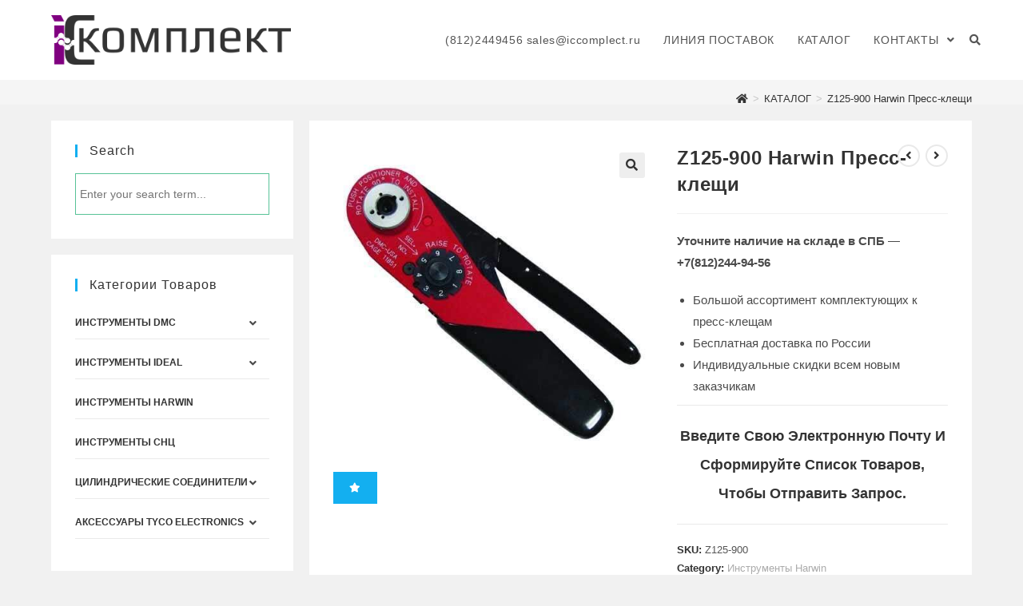

--- FILE ---
content_type: text/html; charset=UTF-8
request_url: https://www.iccomplect.ru/mart/z125-900-harwin/
body_size: 22085
content:
<!DOCTYPE html>
<html class="html" lang="ru-RU">
<head>
	
	<!-- Yandex.Metrika counter -->
<script type="text/javascript" >
   (function(m,e,t,r,i,k,a){m[i]=m[i]||function(){(m[i].a=m[i].a||[]).push(arguments)};
   m[i].l=1*new Date();k=e.createElement(t),a=e.getElementsByTagName(t)[0],k.async=1,k.src=r,a.parentNode.insertBefore(k,a)})
   (window, document, "script", "https://mc.yandex.ru/metrika/tag.js", "ym");

   ym(25874081, "init", {
        clickmap:true,
        trackLinks:true,
        accurateTrackBounce:true
   });
</script>
<noscript><div><img src="https://mc.yandex.ru/watch/25874081" style="position:absolute; left:-9999px;" alt="" /></div></noscript>
<!-- /Yandex.Metrika counter -->
	
	<meta charset="UTF-8">
	<link rel="profile" href="https://gmpg.org/xfn/11">

					<script>document.documentElement.className = document.documentElement.className + ' yes-js js_active js'</script>
			<meta name='robots' content='index, follow, max-image-preview:large, max-snippet:-1, max-video-preview:-1' />
<meta name="viewport" content="width=device-width, initial-scale=1">
	<!-- This site is optimized with the Yoast SEO plugin v16.0.2 - https://yoast.com/wordpress/plugins/seo/ -->
	<title>Z125-900 Harwin Пресс-клещи - Официальный сайт компании &quot;АйСи комплект&quot;</title>
	<meta name="description" content="- Z125-900 Harwin Пресс-клещи - Уточните наличие на складе в СПБ - +7(812)244-94-56    Большой ассортимент комплектующих к пресс-клещам  Бесплатная доставка по России  Индивидуальные скидки всем новым заказчикам" />
	<link rel="canonical" href="https://www.iccomplect.ru/mart/z125-900-harwin/" />
	<script type="application/ld+json" class="yoast-schema-graph">{"@context":"https://schema.org","@graph":[{"@type":"Organization","@id":"https://www.iccomplect.ru/#organization","name":"\"\u0410\u0439\u0421\u0438 \u043a\u043e\u043c\u043f\u043b\u0435\u043a\u0442\"","url":"https://www.iccomplect.ru/","sameAs":[],"logo":{"@type":"ImageObject","@id":"https://www.iccomplect.ru/#logo","inLanguage":"ru-RU","url":"https://www.iccomplect.ru/wp-content/uploads/2021/01/cropped-favicon.png","width":512,"height":512,"caption":"\"\u0410\u0439\u0421\u0438 \u043a\u043e\u043c\u043f\u043b\u0435\u043a\u0442\""},"image":{"@id":"https://www.iccomplect.ru/#logo"}},{"@type":"WebSite","@id":"https://www.iccomplect.ru/#website","url":"https://www.iccomplect.ru/","name":"\u041e\u0444\u0438\u0446\u0438\u0430\u043b\u044c\u043d\u044b\u0439 \u0441\u0430\u0439\u0442 \u043a\u043e\u043c\u043f\u0430\u043d\u0438\u0438 &quot;\u0410\u0439\u0421\u0438 \u043a\u043e\u043c\u043f\u043b\u0435\u043a\u0442&quot;","description":"&quot;\u0410\u0439\u0421\u0438 \u043a\u043e\u043c\u043f\u043b\u0435\u043a\u0442&quot; - \u041f\u043e\u0441\u0442\u0430\u0432\u0449\u0438\u043a \u0441\u043e\u0435\u0434\u0438\u043d\u0438\u0442\u0435\u043b\u0435\u0439 \u0438 \u043c\u043e\u043d\u0442\u0430\u0436\u043d\u043e\u0433\u043e \u0438\u043d\u0441\u0442\u0440\u0443\u043c\u0435\u043d\u0442\u0430.","publisher":{"@id":"https://www.iccomplect.ru/#organization"},"potentialAction":[{"@type":"SearchAction","target":"https://www.iccomplect.ru/?s={search_term_string}","query-input":"required name=search_term_string"}],"inLanguage":"ru-RU"},{"@type":"ImageObject","@id":"https://www.iccomplect.ru/mart/z125-900-harwin/#primaryimage","inLanguage":"ru-RU","url":"https://www.iccomplect.ru/wp-content/uploads/2021/01/Z125-900_SPL.jpg","width":500,"height":500,"caption":"Z125-900-harwin-\u043f\u0440\u0435\u0441\u0441-\u043a\u043b\u0435\u0449\u0438"},{"@type":["WebPage","ItemPage"],"@id":"https://www.iccomplect.ru/mart/z125-900-harwin/#webpage","url":"https://www.iccomplect.ru/mart/z125-900-harwin/","name":"Z125-900 Harwin \u041f\u0440\u0435\u0441\u0441-\u043a\u043b\u0435\u0449\u0438 - \u041e\u0444\u0438\u0446\u0438\u0430\u043b\u044c\u043d\u044b\u0439 \u0441\u0430\u0439\u0442 \u043a\u043e\u043c\u043f\u0430\u043d\u0438\u0438 &quot;\u0410\u0439\u0421\u0438 \u043a\u043e\u043c\u043f\u043b\u0435\u043a\u0442&quot;","isPartOf":{"@id":"https://www.iccomplect.ru/#website"},"primaryImageOfPage":{"@id":"https://www.iccomplect.ru/mart/z125-900-harwin/#primaryimage"},"datePublished":"2021-01-25T21:12:36+00:00","dateModified":"2021-02-03T17:42:31+00:00","description":"- Z125-900 Harwin \u041f\u0440\u0435\u0441\u0441-\u043a\u043b\u0435\u0449\u0438 - \u0423\u0442\u043e\u0447\u043d\u0438\u0442\u0435 \u043d\u0430\u043b\u0438\u0447\u0438\u0435 \u043d\u0430 \u0441\u043a\u043b\u0430\u0434\u0435 \u0432 \u0421\u041f\u0411 - +7(812)244-94-56 \u0411\u043e\u043b\u044c\u0448\u043e\u0439 \u0430\u0441\u0441\u043e\u0440\u0442\u0438\u043c\u0435\u043d\u0442 \u043a\u043e\u043c\u043f\u043b\u0435\u043a\u0442\u0443\u044e\u0449\u0438\u0445 \u043a \u043f\u0440\u0435\u0441\u0441-\u043a\u043b\u0435\u0449\u0430\u043c \u0411\u0435\u0441\u043f\u043b\u0430\u0442\u043d\u0430\u044f \u0434\u043e\u0441\u0442\u0430\u0432\u043a\u0430 \u043f\u043e \u0420\u043e\u0441\u0441\u0438\u0438 \u0418\u043d\u0434\u0438\u0432\u0438\u0434\u0443\u0430\u043b\u044c\u043d\u044b\u0435 \u0441\u043a\u0438\u0434\u043a\u0438 \u0432\u0441\u0435\u043c \u043d\u043e\u0432\u044b\u043c \u0437\u0430\u043a\u0430\u0437\u0447\u0438\u043a\u0430\u043c","breadcrumb":{"@id":"https://www.iccomplect.ru/mart/z125-900-harwin/#breadcrumb"},"inLanguage":"ru-RU","potentialAction":[{"@type":"ReadAction","target":["https://www.iccomplect.ru/mart/z125-900-harwin/"]}]},{"@type":"BreadcrumbList","@id":"https://www.iccomplect.ru/mart/z125-900-harwin/#breadcrumb","itemListElement":[{"@type":"ListItem","position":1,"item":{"@type":"WebPage","@id":"https://www.iccomplect.ru/","url":"https://www.iccomplect.ru/","name":"\u0413\u043b\u0430\u0432\u043d\u0430\u044f"}},{"@type":"ListItem","position":2,"item":{"@type":"WebPage","@id":"https://www.iccomplect.ru/catalog/","url":"https://www.iccomplect.ru/catalog/","name":"\u041a\u0410\u0422\u0410\u041b\u041e\u0413"}},{"@type":"ListItem","position":3,"item":{"@type":"WebPage","@id":"https://www.iccomplect.ru/product-category/instrumenty-harwin/","url":"https://www.iccomplect.ru/product-category/instrumenty-harwin/","name":"\u0418\u043d\u0441\u0442\u0440\u0443\u043c\u0435\u043d\u0442\u044b Harwin"}},{"@type":"ListItem","position":4,"item":{"@type":"WebPage","@id":"https://www.iccomplect.ru/mart/z125-900-harwin/","url":"https://www.iccomplect.ru/mart/z125-900-harwin/","name":"Z125-900 Harwin \u041f\u0440\u0435\u0441\u0441-\u043a\u043b\u0435\u0449\u0438"}}]}]}</script>
	<!-- / Yoast SEO plugin. -->


<link rel='dns-prefetch' href='//www.iccomplect.ru' />
<link rel="alternate" type="application/rss+xml" title="Официальный сайт компании &quot;АйСи комплект&quot; &raquo; Лента" href="https://www.iccomplect.ru/feed/" />
<link rel="alternate" type="application/rss+xml" title="Официальный сайт компании &quot;АйСи комплект&quot; &raquo; Лента комментариев" href="https://www.iccomplect.ru/comments/feed/" />
<link rel="alternate" title="oEmbed (JSON)" type="application/json+oembed" href="https://www.iccomplect.ru/wp-json/oembed/1.0/embed?url=https%3A%2F%2Fwww.iccomplect.ru%2Fmart%2Fz125-900-harwin%2F" />
<link rel="alternate" title="oEmbed (XML)" type="text/xml+oembed" href="https://www.iccomplect.ru/wp-json/oembed/1.0/embed?url=https%3A%2F%2Fwww.iccomplect.ru%2Fmart%2Fz125-900-harwin%2F&#038;format=xml" />
<style id='wp-img-auto-sizes-contain-inline-css' type='text/css'>
img:is([sizes=auto i],[sizes^="auto," i]){contain-intrinsic-size:3000px 1500px}
/*# sourceURL=wp-img-auto-sizes-contain-inline-css */
</style>
<style id='wp-emoji-styles-inline-css' type='text/css'>

	img.wp-smiley, img.emoji {
		display: inline !important;
		border: none !important;
		box-shadow: none !important;
		height: 1em !important;
		width: 1em !important;
		margin: 0 0.07em !important;
		vertical-align: -0.1em !important;
		background: none !important;
		padding: 0 !important;
	}
/*# sourceURL=wp-emoji-styles-inline-css */
</style>
<link rel='stylesheet' id='wp-block-library-css' href='https://www.iccomplect.ru/wp-includes/css/dist/block-library/style.min.css?ver=6.9' type='text/css' media='all' />
<style id='global-styles-inline-css' type='text/css'>
:root{--wp--preset--aspect-ratio--square: 1;--wp--preset--aspect-ratio--4-3: 4/3;--wp--preset--aspect-ratio--3-4: 3/4;--wp--preset--aspect-ratio--3-2: 3/2;--wp--preset--aspect-ratio--2-3: 2/3;--wp--preset--aspect-ratio--16-9: 16/9;--wp--preset--aspect-ratio--9-16: 9/16;--wp--preset--color--black: #000000;--wp--preset--color--cyan-bluish-gray: #abb8c3;--wp--preset--color--white: #ffffff;--wp--preset--color--pale-pink: #f78da7;--wp--preset--color--vivid-red: #cf2e2e;--wp--preset--color--luminous-vivid-orange: #ff6900;--wp--preset--color--luminous-vivid-amber: #fcb900;--wp--preset--color--light-green-cyan: #7bdcb5;--wp--preset--color--vivid-green-cyan: #00d084;--wp--preset--color--pale-cyan-blue: #8ed1fc;--wp--preset--color--vivid-cyan-blue: #0693e3;--wp--preset--color--vivid-purple: #9b51e0;--wp--preset--gradient--vivid-cyan-blue-to-vivid-purple: linear-gradient(135deg,rgb(6,147,227) 0%,rgb(155,81,224) 100%);--wp--preset--gradient--light-green-cyan-to-vivid-green-cyan: linear-gradient(135deg,rgb(122,220,180) 0%,rgb(0,208,130) 100%);--wp--preset--gradient--luminous-vivid-amber-to-luminous-vivid-orange: linear-gradient(135deg,rgb(252,185,0) 0%,rgb(255,105,0) 100%);--wp--preset--gradient--luminous-vivid-orange-to-vivid-red: linear-gradient(135deg,rgb(255,105,0) 0%,rgb(207,46,46) 100%);--wp--preset--gradient--very-light-gray-to-cyan-bluish-gray: linear-gradient(135deg,rgb(238,238,238) 0%,rgb(169,184,195) 100%);--wp--preset--gradient--cool-to-warm-spectrum: linear-gradient(135deg,rgb(74,234,220) 0%,rgb(151,120,209) 20%,rgb(207,42,186) 40%,rgb(238,44,130) 60%,rgb(251,105,98) 80%,rgb(254,248,76) 100%);--wp--preset--gradient--blush-light-purple: linear-gradient(135deg,rgb(255,206,236) 0%,rgb(152,150,240) 100%);--wp--preset--gradient--blush-bordeaux: linear-gradient(135deg,rgb(254,205,165) 0%,rgb(254,45,45) 50%,rgb(107,0,62) 100%);--wp--preset--gradient--luminous-dusk: linear-gradient(135deg,rgb(255,203,112) 0%,rgb(199,81,192) 50%,rgb(65,88,208) 100%);--wp--preset--gradient--pale-ocean: linear-gradient(135deg,rgb(255,245,203) 0%,rgb(182,227,212) 50%,rgb(51,167,181) 100%);--wp--preset--gradient--electric-grass: linear-gradient(135deg,rgb(202,248,128) 0%,rgb(113,206,126) 100%);--wp--preset--gradient--midnight: linear-gradient(135deg,rgb(2,3,129) 0%,rgb(40,116,252) 100%);--wp--preset--font-size--small: 13px;--wp--preset--font-size--medium: 20px;--wp--preset--font-size--large: 36px;--wp--preset--font-size--x-large: 42px;--wp--preset--spacing--20: 0.44rem;--wp--preset--spacing--30: 0.67rem;--wp--preset--spacing--40: 1rem;--wp--preset--spacing--50: 1.5rem;--wp--preset--spacing--60: 2.25rem;--wp--preset--spacing--70: 3.38rem;--wp--preset--spacing--80: 5.06rem;--wp--preset--shadow--natural: 6px 6px 9px rgba(0, 0, 0, 0.2);--wp--preset--shadow--deep: 12px 12px 50px rgba(0, 0, 0, 0.4);--wp--preset--shadow--sharp: 6px 6px 0px rgba(0, 0, 0, 0.2);--wp--preset--shadow--outlined: 6px 6px 0px -3px rgb(255, 255, 255), 6px 6px rgb(0, 0, 0);--wp--preset--shadow--crisp: 6px 6px 0px rgb(0, 0, 0);}:where(.is-layout-flex){gap: 0.5em;}:where(.is-layout-grid){gap: 0.5em;}body .is-layout-flex{display: flex;}.is-layout-flex{flex-wrap: wrap;align-items: center;}.is-layout-flex > :is(*, div){margin: 0;}body .is-layout-grid{display: grid;}.is-layout-grid > :is(*, div){margin: 0;}:where(.wp-block-columns.is-layout-flex){gap: 2em;}:where(.wp-block-columns.is-layout-grid){gap: 2em;}:where(.wp-block-post-template.is-layout-flex){gap: 1.25em;}:where(.wp-block-post-template.is-layout-grid){gap: 1.25em;}.has-black-color{color: var(--wp--preset--color--black) !important;}.has-cyan-bluish-gray-color{color: var(--wp--preset--color--cyan-bluish-gray) !important;}.has-white-color{color: var(--wp--preset--color--white) !important;}.has-pale-pink-color{color: var(--wp--preset--color--pale-pink) !important;}.has-vivid-red-color{color: var(--wp--preset--color--vivid-red) !important;}.has-luminous-vivid-orange-color{color: var(--wp--preset--color--luminous-vivid-orange) !important;}.has-luminous-vivid-amber-color{color: var(--wp--preset--color--luminous-vivid-amber) !important;}.has-light-green-cyan-color{color: var(--wp--preset--color--light-green-cyan) !important;}.has-vivid-green-cyan-color{color: var(--wp--preset--color--vivid-green-cyan) !important;}.has-pale-cyan-blue-color{color: var(--wp--preset--color--pale-cyan-blue) !important;}.has-vivid-cyan-blue-color{color: var(--wp--preset--color--vivid-cyan-blue) !important;}.has-vivid-purple-color{color: var(--wp--preset--color--vivid-purple) !important;}.has-black-background-color{background-color: var(--wp--preset--color--black) !important;}.has-cyan-bluish-gray-background-color{background-color: var(--wp--preset--color--cyan-bluish-gray) !important;}.has-white-background-color{background-color: var(--wp--preset--color--white) !important;}.has-pale-pink-background-color{background-color: var(--wp--preset--color--pale-pink) !important;}.has-vivid-red-background-color{background-color: var(--wp--preset--color--vivid-red) !important;}.has-luminous-vivid-orange-background-color{background-color: var(--wp--preset--color--luminous-vivid-orange) !important;}.has-luminous-vivid-amber-background-color{background-color: var(--wp--preset--color--luminous-vivid-amber) !important;}.has-light-green-cyan-background-color{background-color: var(--wp--preset--color--light-green-cyan) !important;}.has-vivid-green-cyan-background-color{background-color: var(--wp--preset--color--vivid-green-cyan) !important;}.has-pale-cyan-blue-background-color{background-color: var(--wp--preset--color--pale-cyan-blue) !important;}.has-vivid-cyan-blue-background-color{background-color: var(--wp--preset--color--vivid-cyan-blue) !important;}.has-vivid-purple-background-color{background-color: var(--wp--preset--color--vivid-purple) !important;}.has-black-border-color{border-color: var(--wp--preset--color--black) !important;}.has-cyan-bluish-gray-border-color{border-color: var(--wp--preset--color--cyan-bluish-gray) !important;}.has-white-border-color{border-color: var(--wp--preset--color--white) !important;}.has-pale-pink-border-color{border-color: var(--wp--preset--color--pale-pink) !important;}.has-vivid-red-border-color{border-color: var(--wp--preset--color--vivid-red) !important;}.has-luminous-vivid-orange-border-color{border-color: var(--wp--preset--color--luminous-vivid-orange) !important;}.has-luminous-vivid-amber-border-color{border-color: var(--wp--preset--color--luminous-vivid-amber) !important;}.has-light-green-cyan-border-color{border-color: var(--wp--preset--color--light-green-cyan) !important;}.has-vivid-green-cyan-border-color{border-color: var(--wp--preset--color--vivid-green-cyan) !important;}.has-pale-cyan-blue-border-color{border-color: var(--wp--preset--color--pale-cyan-blue) !important;}.has-vivid-cyan-blue-border-color{border-color: var(--wp--preset--color--vivid-cyan-blue) !important;}.has-vivid-purple-border-color{border-color: var(--wp--preset--color--vivid-purple) !important;}.has-vivid-cyan-blue-to-vivid-purple-gradient-background{background: var(--wp--preset--gradient--vivid-cyan-blue-to-vivid-purple) !important;}.has-light-green-cyan-to-vivid-green-cyan-gradient-background{background: var(--wp--preset--gradient--light-green-cyan-to-vivid-green-cyan) !important;}.has-luminous-vivid-amber-to-luminous-vivid-orange-gradient-background{background: var(--wp--preset--gradient--luminous-vivid-amber-to-luminous-vivid-orange) !important;}.has-luminous-vivid-orange-to-vivid-red-gradient-background{background: var(--wp--preset--gradient--luminous-vivid-orange-to-vivid-red) !important;}.has-very-light-gray-to-cyan-bluish-gray-gradient-background{background: var(--wp--preset--gradient--very-light-gray-to-cyan-bluish-gray) !important;}.has-cool-to-warm-spectrum-gradient-background{background: var(--wp--preset--gradient--cool-to-warm-spectrum) !important;}.has-blush-light-purple-gradient-background{background: var(--wp--preset--gradient--blush-light-purple) !important;}.has-blush-bordeaux-gradient-background{background: var(--wp--preset--gradient--blush-bordeaux) !important;}.has-luminous-dusk-gradient-background{background: var(--wp--preset--gradient--luminous-dusk) !important;}.has-pale-ocean-gradient-background{background: var(--wp--preset--gradient--pale-ocean) !important;}.has-electric-grass-gradient-background{background: var(--wp--preset--gradient--electric-grass) !important;}.has-midnight-gradient-background{background: var(--wp--preset--gradient--midnight) !important;}.has-small-font-size{font-size: var(--wp--preset--font-size--small) !important;}.has-medium-font-size{font-size: var(--wp--preset--font-size--medium) !important;}.has-large-font-size{font-size: var(--wp--preset--font-size--large) !important;}.has-x-large-font-size{font-size: var(--wp--preset--font-size--x-large) !important;}
/*# sourceURL=global-styles-inline-css */
</style>

<style id='classic-theme-styles-inline-css' type='text/css'>
/*! This file is auto-generated */
.wp-block-button__link{color:#fff;background-color:#32373c;border-radius:9999px;box-shadow:none;text-decoration:none;padding:calc(.667em + 2px) calc(1.333em + 2px);font-size:1.125em}.wp-block-file__button{background:#32373c;color:#fff;text-decoration:none}
/*# sourceURL=/wp-includes/css/classic-themes.min.css */
</style>
<link rel='stylesheet' id='photoswipe-css' href='https://www.iccomplect.ru/wp-content/plugins/woocommerce/assets/css/photoswipe/photoswipe.min.css?ver=5.1.0' type='text/css' media='all' />
<link rel='stylesheet' id='photoswipe-default-skin-css' href='https://www.iccomplect.ru/wp-content/plugins/woocommerce/assets/css/photoswipe/default-skin/default-skin.min.css?ver=5.1.0' type='text/css' media='all' />
<style id='woocommerce-inline-inline-css' type='text/css'>
.woocommerce form .form-row .required { visibility: visible; }
/*# sourceURL=woocommerce-inline-inline-css */
</style>
<link rel='stylesheet' id='woocommerce_prettyPhoto_css-css' href='//www.iccomplect.ru/wp-content/plugins/woocommerce/assets/css/prettyPhoto.css?ver=6.9' type='text/css' media='all' />
<link rel='stylesheet' id='jquery-selectBox-css' href='https://www.iccomplect.ru/wp-content/plugins/yith-woocommerce-wishlist/assets/css/jquery.selectBox.css?ver=1.2.0' type='text/css' media='all' />
<link rel='stylesheet' id='yith-wcwl-font-awesome-css' href='https://www.iccomplect.ru/wp-content/plugins/yith-woocommerce-wishlist/assets/css/font-awesome.css?ver=4.7.0' type='text/css' media='all' />
<link rel='stylesheet' id='yith-wcwl-main-css' href='https://www.iccomplect.ru/wp-content/plugins/yith-woocommerce-wishlist/assets/css/style.css?ver=3.0.20' type='text/css' media='all' />
<style id='yith-wcwl-main-inline-css' type='text/css'>
.yith-wcwl-share li a{color: #FFFFFF;}.yith-wcwl-share li a:hover{color: #FFFFFF;}.yith-wcwl-share a.email{background: #FBB102; background-color: #FBB102;}.yith-wcwl-share a.email:hover{background: #595A5A; background-color: #595A5A;}.yith-wcwl-share a.whatsapp{background: #00A901; background-color: #00A901;}.yith-wcwl-share a.whatsapp:hover{background: #595A5A; background-color: #595A5A;}
/*# sourceURL=yith-wcwl-main-inline-css */
</style>
<link rel='stylesheet' id='yith-wcwl-theme-css' href='https://www.iccomplect.ru/wp-content/plugins/yith-woocommerce-wishlist/assets/css/themes/oceanwp.css?ver=3.0.20' type='text/css' media='all' />
<link rel='stylesheet' id='oceanwp-woo-mini-cart-css' href='https://www.iccomplect.ru/wp-content/themes/oceanwp/assets/css/woo/woo-mini-cart.min.css?ver=6.9' type='text/css' media='all' />
<link rel='stylesheet' id='oceanwp-woo-star-font-css' href='https://www.iccomplect.ru/wp-content/themes/oceanwp/assets/css/woo/woo-star-font.min.css?ver=6.9' type='text/css' media='all' />
<link rel='stylesheet' id='oceanwp-woo-quick-view-css' href='https://www.iccomplect.ru/wp-content/themes/oceanwp/assets/css/woo/woo-quick-view.min.css?ver=6.9' type='text/css' media='all' />
<link rel='stylesheet' id='oceanwp-wishlist-css' href='https://www.iccomplect.ru/wp-content/themes/oceanwp/assets/css/woo/wishlist.min.css?ver=6.9' type='text/css' media='all' />
<link rel='stylesheet' id='oceanwp-woo-floating-bar-css' href='https://www.iccomplect.ru/wp-content/themes/oceanwp/assets/css/woo/woo-floating-bar.min.css?ver=6.9' type='text/css' media='all' />
<link rel='stylesheet' id='font-awesome-css' href='https://www.iccomplect.ru/wp-content/themes/oceanwp/assets/fonts/fontawesome/css/all.min.css?ver=5.15.1' type='text/css' media='all' />
<style id='font-awesome-inline-css' type='text/css'>
[data-font="FontAwesome"]:before {font-family: 'FontAwesome' !important;content: attr(data-icon) !important;speak: none !important;font-weight: normal !important;font-variant: normal !important;text-transform: none !important;line-height: 1 !important;font-style: normal !important;-webkit-font-smoothing: antialiased !important;-moz-osx-font-smoothing: grayscale !important;}
/*# sourceURL=font-awesome-inline-css */
</style>
<link rel='stylesheet' id='simple-line-icons-css' href='https://www.iccomplect.ru/wp-content/themes/oceanwp/assets/css/third/simple-line-icons.min.css?ver=2.4.0' type='text/css' media='all' />
<link rel='stylesheet' id='oceanwp-style-css' href='https://www.iccomplect.ru/wp-content/uploads/oceanwp/main-style.css?ver=2.0.4' type='text/css' media='all' />
<link rel='stylesheet' id='oe-widgets-style-css' href='https://www.iccomplect.ru/wp-content/plugins/ocean-extra/assets/css/widgets.css?ver=6.9' type='text/css' media='all' />
<link rel='stylesheet' id='osh-styles-css' href='https://www.iccomplect.ru/wp-content/plugins/ocean-sticky-header/assets/css/style.min.css?ver=6.9' type='text/css' media='all' />
<script type="text/template" id="tmpl-variation-template">
	<div class="woocommerce-variation-description">{{{ data.variation.variation_description }}}</div>
	<div class="woocommerce-variation-price">{{{ data.variation.price_html }}}</div>
	<div class="woocommerce-variation-availability">{{{ data.variation.availability_html }}}</div>
</script>
<script type="text/template" id="tmpl-unavailable-variation-template">
	<p>Sorry, this product is unavailable. Please choose a different combination.</p>
</script>
<script type="text/javascript" src="https://www.iccomplect.ru/wp-includes/js/jquery/jquery.min.js?ver=3.7.1" id="jquery-core-js"></script>
<script type="text/javascript" src="https://www.iccomplect.ru/wp-includes/js/jquery/jquery-migrate.min.js?ver=3.4.1" id="jquery-migrate-js"></script>
<link rel="https://api.w.org/" href="https://www.iccomplect.ru/wp-json/" /><link rel="alternate" title="JSON" type="application/json" href="https://www.iccomplect.ru/wp-json/wp/v2/product/296" /><link rel="EditURI" type="application/rsd+xml" title="RSD" href="https://www.iccomplect.ru/xmlrpc.php?rsd" />
<meta name="generator" content="WordPress 6.9" />
<meta name="generator" content="WooCommerce 5.1.0" />
<link rel='shortlink' href='https://www.iccomplect.ru/?p=296' />
<style type="text/css">.wp_autosearch_suggestions {border-width: 1px;border-color: #57C297 !important;border-style: solid;width: 190px;background-color: #a0a0a0;font-size: 10px;line-height: 14px;border: none !important;}.wp_autosearch_suggestions a {display: block;clear: left;text-decoration: none;}.wp_autosearch_suggestions a img {float: left;padding: 3px 5px;}.wp_autosearch_suggestions a .searchheading {display: block;font-weight: bold;padding-top: 5px;}.wp_autosearch_suggestions .wps_odd a {color: #000000;}.wp_autosearch_suggestions .wps_even a {color: #000000;}.wp_autosearch_suggestions .wp_autosearch_category {font-size: 12px;padding: 5px;display: block;background-color: #5286A0 !important;color: #FFFFFF !important;}.wps_over a.wp_autosearch_category{color: #FFFFFF !important;background-color: 6A81A0 !important;}.wp_autosearch_suggestions .wp_autosearch_more {padding: 5px;display: block;background-color: #5286A0 !important;color: #FFFFFF !important;background-image: url(https://www.iccomplect.ru/wp-content/plugins/wp-autosearch//assert/image/arrow.png);background-repeat: no-repeat;background-position: 99% 50%;cursor: pointer;}.wps_over a.wp_autosearch_more{color: #FFFFFF !important;background-color: #4682A0 !important;}.wp_autosearch_suggestions .wp_autosearch_more a {height: auto;color: #FFFFFF !important;}.wp_autosearch_image {margin: 2px;}.wp_autosearch_result {padding-left: 5px;}.wp_autosearch_indicator {background: url('https://www.iccomplect.ru/wp-content/plugins/wp-autosearch//assert/image/indicator.gif') no-repeat scroll 100% 50% #FFF !important;}.wp_autosearch_suggestions {padding: 0px;background-color: white;overflow: hidden;z-index: 99999;}.wp_autosearch_suggestions ul {width: 100%;list-style-position: outside;list-style: none;padding: 0;margin: 0;}.wp_autosearch_suggestions li {margin: 0px;cursor: pointer;display: block;font: menu;font-size: 12px;line-height: 16px;overflow: hidden;}.wps_odd {background-color: #FFFFFF;}.wps_even {background-color: #E8E8E8;}.ac_over {background-color: #5CCCB2;color: #FFFFFF !important;}.ac_over a, .ac_over a span {color: #FFFFFF !important;}.wp_autosearch_input{width: 88% !important;height: 50px !important;border: none !important;background-color: #FFFFFF !important;outline: none;box-shadow: 0px 0px 0px #FFF !important;-moz-box-shadow: 0px 0px 0px #FFF !important;-webkit-box-shadow: 0px 0px 0px #FFF !important;text-indent: 5px !important;margin: 0 !important;padding: 0 !important;overflow: hidden;float: left;line-height: 29px;vertical-align: middle;color: #000000 !important;}.wp_autosearch_wrapper{width: 100%;}.wp_autosearch_suggestions{box-shadow: #888888 5px 10px 10px;-webkit-box-shadow: #888888 5px 10px 10px;}.wp_autosearch_submit, .wp_autosearch_submit:hover, .wp_autosearch_submit:active, .wp_autosearch_submit:visited{cursor: pointer;height: 50px;width: 54px;overflow: hidden;background: transparent url('') no-repeat scroll !important;float: right;font-size: 100%;-webkit-appearance: none;outline: none;position: absolute;right: 0px;top: 0px;background-color: transparent;border: none ;border-radius: 0 !important;padding: 0 !important;margin: 0 !important;display: block !important;}.wp_autosearch_form_wrapper{width: 100%;border: 1px solid #57C297 !important;height: 52px !important;background-color: #FFFFFF !important;position: relative;}.wp_autosearch_item_description{padding-right: 2px;padding-left: 2px;}.wp_autosearch_form_label{display: none;}</style>	<noscript><style>.woocommerce-product-gallery{ opacity: 1 !important; }</style></noscript>
	<link rel="icon" href="https://www.iccomplect.ru/wp-content/uploads/2021/01/favicon.png" sizes="32x32" />
<link rel="icon" href="https://www.iccomplect.ru/wp-content/uploads/2021/01/favicon.png" sizes="192x192" />
<link rel="apple-touch-icon" href="https://www.iccomplect.ru/wp-content/uploads/2021/01/favicon.png" />
<meta name="msapplication-TileImage" content="https://www.iccomplect.ru/wp-content/uploads/2021/01/favicon.png" />
		<style type="text/css" id="wp-custom-css">
			/* Hide page title */.page-header .page-header-title{display:none}		</style>
		<!-- OceanWP CSS -->
<style type="text/css">
/* General CSS */.boxed-layout #wrap,.boxed-layout .parallax-footer,.boxed-layout .owp-floating-bar{width:1100px}.page-header,.has-transparent-header .page-header{padding:24px 0 7px 0}/* Header CSS */#site-logo #site-logo-inner,.oceanwp-social-menu .social-menu-inner,#site-header.full_screen-header .menu-bar-inner,.after-header-content .after-header-content-inner{height:100px}#site-navigation-wrap .dropdown-menu >li >a,.oceanwp-mobile-menu-icon a,.mobile-menu-close,.after-header-content-inner >a{line-height:100px}#site-header.has-header-media .overlay-header-media{background-color:rgba(0,0,0,0.5)}#site-logo #site-logo-inner a img,#site-header.center-header #site-navigation-wrap .middle-site-logo a img{max-width:300px}.effect-one #site-navigation-wrap .dropdown-menu >li >a.menu-link >span:after,.effect-three #site-navigation-wrap .dropdown-menu >li >a.menu-link >span:after,.effect-five #site-navigation-wrap .dropdown-menu >li >a.menu-link >span:before,.effect-five #site-navigation-wrap .dropdown-menu >li >a.menu-link >span:after,.effect-nine #site-navigation-wrap .dropdown-menu >li >a.menu-link >span:before,.effect-nine #site-navigation-wrap .dropdown-menu >li >a.menu-link >span:after{background-color:#f4a913}.effect-four #site-navigation-wrap .dropdown-menu >li >a.menu-link >span:before,.effect-four #site-navigation-wrap .dropdown-menu >li >a.menu-link >span:after,.effect-seven #site-navigation-wrap .dropdown-menu >li >a.menu-link:hover >span:after,.effect-seven #site-navigation-wrap .dropdown-menu >li.sfHover >a.menu-link >span:after{color:#f4a913}.effect-seven #site-navigation-wrap .dropdown-menu >li >a.menu-link:hover >span:after,.effect-seven #site-navigation-wrap .dropdown-menu >li.sfHover >a.menu-link >span:after{text-shadow:10px 0 #f4a913,-10px 0 #f4a913}#site-navigation-wrap .dropdown-menu >li >a{padding:0 4px}/* WooCommerce CSS */#owp-checkout-timeline .timeline-step{color:#cccccc}#owp-checkout-timeline .timeline-step{border-color:#cccccc}/* Typography CSS */body{font-family:Verdana,Geneva,sans-serif;font-size:15px}#top-bar-content,#top-bar-social-alt{font-size:16px}#site-navigation-wrap .dropdown-menu >li >a,#site-header.full_screen-header .fs-dropdown-menu >li >a,#site-header.top-header #site-navigation-wrap .dropdown-menu >li >a,#site-header.center-header #site-navigation-wrap .dropdown-menu >li >a,#site-header.medium-header #site-navigation-wrap .dropdown-menu >li >a,.oceanwp-mobile-menu-icon a{font-family:Verdana,Geneva,sans-serif;font-size:14px}.dropdown-menu ul li a.menu-link,#site-header.full_screen-header .fs-dropdown-menu ul.sub-menu li a{font-size:14px}.page-header .page-header-title,.page-header.background-image-page-header .page-header-title{font-size:20px}.single-post .entry-title{font-size:28px}.sidebar-box .widget-title{font-size:16px}
</style></head>

<body class="wp-singular product-template-default single single-product postid-296 wp-custom-logo wp-embed-responsive wp-theme-oceanwp theme-oceanwp no-isotope no-lightbox no-fitvids woocommerce woocommerce-page woocommerce-no-js oceanwp-theme dropdown-mobile separate-layout no-header-border default-breakpoint has-sidebar content-left-sidebar has-breadcrumbs has-blog-grid has-grid-list woo-left-tabs has-woo-single-conditional has-woo-single-cond-msg-myaccount woo-dropdown-cat account-side-style" itemscope="itemscope" itemtype="https://schema.org/WebPage">

	
	
	<div id="outer-wrap" class="site clr">

		<a class="skip-link screen-reader-text" href="#main">Перейти к содержимому</a>

		
		<div id="wrap" class="clr">

			
			
<header id="site-header" class="minimal-header header-replace effect-four clr fixed-scroll shrink-header" data-height="54" itemscope="itemscope" itemtype="https://schema.org/WPHeader" role="banner">

	
					
			<div id="site-header-inner" class="clr container">

				
				

<div id="site-logo" class="clr" itemscope itemtype="https://schema.org/Brand" >

	
	<div id="site-logo-inner" class="clr">

		<a href="https://www.iccomplect.ru/" class="custom-logo-link" rel="home"><img width="365" height="76" src="https://www.iccomplect.ru/wp-content/uploads/2021/01/find_chipssmall.png" class="custom-logo" alt="IC complect LLC" decoding="async" srcset="https://www.iccomplect.ru/wp-content/uploads/2021/01/find_chipssmall.png 1x, https://iccomplect.ru/wp-content/uploads/2021/01/New-logo-site.png 2x" /></a>
	</div><!-- #site-logo-inner -->

	
	
</div><!-- #site-logo -->

			<div id="site-navigation-wrap" class="clr">
			
			
			
			<nav id="site-navigation" class="navigation main-navigation clr" itemscope="itemscope" itemtype="https://schema.org/SiteNavigationElement" role="navigation" >

				<ul id="menu-menu-1" class="main-menu dropdown-menu sf-menu"><li id="menu-item-73" class="menu-item menu-item-type-post_type menu-item-object-page menu-item-home menu-item-73"><a href="https://www.iccomplect.ru/" class="menu-link"><span class="text-wrap">(812)2449456 sales@iccomplect.ru</span></a></li><li id="menu-item-168" class="menu-item menu-item-type-post_type menu-item-object-page menu-item-168"><a href="https://www.iccomplect.ru/linecard/" class="menu-link"><span class="text-wrap">ЛИНИЯ ПОСТАВОК</span></a></li><li id="menu-item-74" class="menu-item menu-item-type-post_type menu-item-object-page current_page_parent menu-item-74"><a href="https://www.iccomplect.ru/catalog/" class="menu-link"><span class="text-wrap">КАТАЛОГ</span></a></li><li id="menu-item-75" class="menu-item menu-item-type-post_type menu-item-object-page menu-item-has-children dropdown menu-item-75"><a href="https://www.iccomplect.ru/kontaktyi/" class="menu-link"><span class="text-wrap">КОНТАКТЫ <span class="nav-arrow fa fa-angle-down"></span></span></a>
<ul class="sub-menu">
	<li id="menu-item-6450" class="menu-item menu-item-type-post_type menu-item-object-page menu-item-6450"><a href="https://www.iccomplect.ru/my-account/" class="menu-link"><span class="text-wrap">АККАУНТ</span></a></li>	<li id="menu-item-6451" class="menu-item menu-item-type-post_type menu-item-object-page menu-item-6451"><a href="https://www.iccomplect.ru/checkout/" class="menu-link"><span class="text-wrap">ОФОРМЛЕНИЕ ЗАПРОСА</span></a></li>	<li id="menu-item-6449" class="menu-item menu-item-type-post_type menu-item-object-page menu-item-6449"><a href="https://www.iccomplect.ru/wishlist/" class="menu-link"><span class="text-wrap">ИЗБРАННОЕ</span></a></li>	<li id="menu-item-6452" class="menu-item menu-item-type-post_type menu-item-object-page menu-item-6452"><a href="https://www.iccomplect.ru/cart/" class="menu-link"><span class="text-wrap">КОРЗИНА</span></a></li></ul>
</li>
			<li class="woo-menu-icon wcmenucart-toggle-drop_down toggle-cart-widget">
				
			<a href="https://www.iccomplect.ru/cart/" class="wcmenucart wcmenucart-hide">
				<span class="wcmenucart-count"><i class="fas fa-shopping-cart" aria-hidden="true"></i></span>
			</a>

											<div class="current-shop-items-dropdown owp-mini-cart clr">
						<div class="current-shop-items-inner clr">
							<div class="widget woocommerce widget_shopping_cart"><div class="widget_shopping_cart_content"></div></div>						</div>
					</div>
							</li>

			<li class="search-toggle-li" ><a href="javascript:void(0)" class="site-search-toggle search-header-replace-toggle" aria-label="Search website"><span class="fas fa-search" aria-hidden="true"></span></a></li></ul>
<div id="searchform-header-replace" class="header-searchform-wrap clr" >
<form role="search" method="get" action="https://www.iccomplect.ru/" class="header-searchform">
		<span class="screen-reader-text">Искать:</span>
		<input type="search" name="s" autocomplete="off" value="" placeholder="После ввода нажмите Enter для поиска..." />
					</form>
	<span id="searchform-header-replace-close" class="fas fa-times-circle" aria-label="Close search form"></span>
</div><!-- #searchform-header-replace -->

			</nav><!-- #site-navigation -->

			
			
					</div><!-- #site-navigation-wrap -->
			
		
	
				
	<div class="oceanwp-mobile-menu-icon clr mobile-right">

		
		
		
			<a href="https://www.iccomplect.ru/cart/" class="wcmenucart wcmenucart-hide">
				<span class="wcmenucart-count"><i class="fas fa-shopping-cart" aria-hidden="true"></i></span>
			</a>

		
		<a href="javascript:void(0)" class="mobile-menu"  aria-label="Мобильное меню">
							<i class="fa fa-bars" aria-hidden="true"></i>
								<span class="oceanwp-text">Меню</span>
				<span class="oceanwp-close-text">Закрыть</span>
						</a>

		
		
		
	</div><!-- #oceanwp-mobile-menu-navbar -->


			</div><!-- #site-header-inner -->

			
<div id="mobile-dropdown" class="clr" >

	<nav class="clr" itemscope="itemscope" itemtype="https://schema.org/SiteNavigationElement">

		<ul id="menu-menu-2" class="menu"><li class="menu-item menu-item-type-post_type menu-item-object-page menu-item-home menu-item-73"><a href="https://www.iccomplect.ru/">(812)2449456 sales@iccomplect.ru</a></li>
<li class="menu-item menu-item-type-post_type menu-item-object-page menu-item-168"><a href="https://www.iccomplect.ru/linecard/">ЛИНИЯ ПОСТАВОК</a></li>
<li class="menu-item menu-item-type-post_type menu-item-object-page current_page_parent menu-item-74"><a href="https://www.iccomplect.ru/catalog/">КАТАЛОГ</a></li>
<li class="menu-item menu-item-type-post_type menu-item-object-page menu-item-has-children menu-item-75"><a href="https://www.iccomplect.ru/kontaktyi/">КОНТАКТЫ</a>
<ul class="sub-menu">
	<li class="menu-item menu-item-type-post_type menu-item-object-page menu-item-6450"><a href="https://www.iccomplect.ru/my-account/">АККАУНТ</a></li>
	<li class="menu-item menu-item-type-post_type menu-item-object-page menu-item-6451"><a href="https://www.iccomplect.ru/checkout/">ОФОРМЛЕНИЕ ЗАПРОСА</a></li>
	<li class="menu-item menu-item-type-post_type menu-item-object-page menu-item-6449"><a href="https://www.iccomplect.ru/wishlist/">ИЗБРАННОЕ</a></li>
	<li class="menu-item menu-item-type-post_type menu-item-object-page menu-item-6452"><a href="https://www.iccomplect.ru/cart/">КОРЗИНА</a></li>
</ul>
</li>

			<li class="woo-menu-icon wcmenucart-toggle-drop_down toggle-cart-widget">
				
			<a href="https://www.iccomplect.ru/cart/" class="wcmenucart wcmenucart-hide">
				<span class="wcmenucart-count"><i class="fas fa-shopping-cart" aria-hidden="true"></i></span>
			</a>

											<div class="current-shop-items-dropdown owp-mini-cart clr">
						<div class="current-shop-items-inner clr">
							<div class="widget woocommerce widget_shopping_cart"><div class="widget_shopping_cart_content"></div></div>						</div>
					</div>
							</li>

			<li class="search-toggle-li" ><a href="javascript:void(0)" class="site-search-toggle search-header-replace-toggle" aria-label="Search website"><span class="fas fa-search" aria-hidden="true"></span></a></li></ul>
<div id="mobile-menu-search" class="clr">
	<form method="get" action="https://www.iccomplect.ru/" class="mobile-searchform" role="search" aria-label="Искать:">
		<label for="ocean-mobile-search1">
			<input type="search" name="s" autocomplete="off" placeholder="Поиск" />
			<button type="submit" class="searchform-submit" aria-label="Submit search">
				<i class="fas fa-search" aria-hidden="true"></i>
			</button>
					</label>
			</form>
</div><!-- .mobile-menu-search -->

	</nav>

</div>

			
			
		
		
</header><!-- #site-header -->


			
			<div class="owp-floating-bar">
				<div class="container clr">
					<div class="left">
				        <p class="selected">Выбрано:</p>
				        <h2 class="entry-title" itemprop="name">Z125-900 Harwin Пресс-клещи</h2>
				    </div>
											<div class="right">
							<div class="product_price">
								<p class="price"></p>
							</div>
							                								<button type="submit" class="button top">Выбрать опции</button>
												</div>
									</div>
			</div>

		
			<main id="main" class="site-main clr"  role="main">

				

<header class="page-header hide-mobile">

	
	<div class="container clr page-header-inner">

		
			<h2 class="page-header-title clr" itemprop="headline">Z125-900 Harwin Пресс-клещи</h2>

			
		
		<nav aria-label="Хлебные крошки" class="site-breadcrumbs clr" itemprop="breadcrumb"><ol class="trail-items" itemscope itemtype="http://schema.org/BreadcrumbList"><meta name="numberOfItems" content="3" /><meta name="itemListOrder" content="Ascending" /><li class="trail-item trail-begin" itemprop="itemListElement" itemscope itemtype="https://schema.org/ListItem"><a href="https://www.iccomplect.ru" rel="home" aria-label="Главная" itemtype="https://schema.org/Thing" itemprop="item"><span itemprop="name"><span class="fas fa-home" aria-hidden="true"></span><span class="breadcrumb-home has-icon">Главная</span></span></a><span class="breadcrumb-sep">></span><meta content="1" itemprop="position" /></li><li class="trail-item" itemprop="itemListElement" itemscope itemtype="https://schema.org/ListItem"><a href="https://www.iccomplect.ru/catalog/" itemtype="https://schema.org/Thing" itemprop="item"><span itemprop="name">КАТАЛОГ</span></a><span class="breadcrumb-sep">></span><meta content="2" itemprop="position" /></li><li class="trail-item trail-end" itemprop="itemListElement" itemscope itemtype="https://schema.org/ListItem"><a href="https://www.iccomplect.ru/mart/z125-900-harwin/" itemtype="https://schema.org/Thing" itemprop="item"><span itemprop="name">Z125-900 Harwin Пресс-клещи</span></a><meta content="3" itemprop="position" /></li></ol></nav>
	</div><!-- .page-header-inner -->

	
	
</header><!-- .page-header -->


	

<div id="content-wrap" class="container clr">

	
	<div id="primary" class="content-area clr">

		
		<div id="content" class="clr site-content">

			
			<article class="entry-content entry clr">

					
			<div class="woocommerce-notices-wrapper"></div>
<div id="product-296" class="entry has-media owp-thumbs-layout-horizontal owp-btn-normal owp-tabs-layout-horizontal has-no-thumbnails has-product-nav product type-product post-296 status-publish first instock product_cat-instrumenty-harwin has-post-thumbnail featured taxable shipping-taxable product-type-simple">

	
			<div class="owp-product-nav-wrap clr">
				<ul class="owp-product-nav">
			        
						<li class="prev-li">
						<a href="https://www.iccomplect.ru/mart/z125-901-harwin/" class="owp-nav-link prev" rel="next"><i class="fa fa-angle-left" aria-hidden="true"></i></a>
							<a href="https://www.iccomplect.ru/mart/z125-901-harwin/" class="owp-nav-text prev-text">Предыдущий товар</a>
							<div class="owp-nav-thumb">
								<a title="Z125-901 Harwin позиционер" href="https://www.iccomplect.ru/mart/z125-901-harwin/"><img width="100" height="100" src="https://www.iccomplect.ru/wp-content/uploads/2021/01/Z125-901_SPL-100x100.jpg" class="attachment-shop_thumbnail size-shop_thumbnail wp-post-image" alt="Z125-901-harwin-позиционер" decoding="async" srcset="https://www.iccomplect.ru/wp-content/uploads/2021/01/Z125-901_SPL-100x100.jpg 100w, https://www.iccomplect.ru/wp-content/uploads/2021/01/Z125-901_SPL-300x300.jpg 300w, https://www.iccomplect.ru/wp-content/uploads/2021/01/Z125-901_SPL-150x150.jpg 150w, https://www.iccomplect.ru/wp-content/uploads/2021/01/Z125-901_SPL.jpg 500w" sizes="(max-width: 100px) 100vw, 100px" /></a>
							</div>
						</li>

					
						<li class="next-li">
							<a href="https://www.iccomplect.ru/mart/z125-902-harwin/" class="owp-nav-text next-text">Следующий товар</a>
							<a href="https://www.iccomplect.ru/mart/z125-902-harwin/" class="owp-nav-link next" rel="next"><i class="fa fa-angle-right" aria-hidden="true"></i></a>
							<div class="owp-nav-thumb">
								<a title="Z125-902 Harwin Инструмент установки контактов" href="https://www.iccomplect.ru/mart/z125-902-harwin/"><img width="100" height="100" src="https://www.iccomplect.ru/wp-content/uploads/2021/01/Z125-902_SPL-100x100.jpg" class="attachment-shop_thumbnail size-shop_thumbnail wp-post-image" alt="Z125-902-harwin-инструмент" decoding="async" srcset="https://www.iccomplect.ru/wp-content/uploads/2021/01/Z125-902_SPL-100x100.jpg 100w, https://www.iccomplect.ru/wp-content/uploads/2021/01/Z125-902_SPL-300x300.jpg 300w, https://www.iccomplect.ru/wp-content/uploads/2021/01/Z125-902_SPL-150x150.jpg 150w, https://www.iccomplect.ru/wp-content/uploads/2021/01/Z125-902_SPL.jpg 500w" sizes="(max-width: 100px) 100vw, 100px" /></a>
							</div>
						</li>

						
		        </ul>
		    </div>

		<div class="woocommerce-product-gallery woocommerce-product-gallery--with-images woocommerce-product-gallery--columns-4 images" data-columns="4" style="opacity: 0; transition: opacity .25s ease-in-out;">
	<figure class="woocommerce-product-gallery__wrapper">
		<div data-thumb="https://www.iccomplect.ru/wp-content/uploads/2021/01/Z125-900_SPL-100x100.jpg" data-thumb-alt="Z125-900-harwin-пресс-клещи" class="woocommerce-product-gallery__image"><a href="https://www.iccomplect.ru/wp-content/uploads/2021/01/Z125-900_SPL.jpg"><img width="500" height="500" src="https://www.iccomplect.ru/wp-content/uploads/2021/01/Z125-900_SPL.jpg" class="wp-post-image" alt="Z125-900-harwin-пресс-клещи" title="Z125-900-harwin-пресс-клещи" data-caption="Z125-900-harwin-пресс-клещи" data-src="https://www.iccomplect.ru/wp-content/uploads/2021/01/Z125-900_SPL.jpg" data-large_image="https://www.iccomplect.ru/wp-content/uploads/2021/01/Z125-900_SPL.jpg" data-large_image_width="500" data-large_image_height="500" decoding="async" fetchpriority="high" srcset="https://www.iccomplect.ru/wp-content/uploads/2021/01/Z125-900_SPL.jpg 500w, https://www.iccomplect.ru/wp-content/uploads/2021/01/Z125-900_SPL-300x300.jpg 300w, https://www.iccomplect.ru/wp-content/uploads/2021/01/Z125-900_SPL-150x150.jpg 150w, https://www.iccomplect.ru/wp-content/uploads/2021/01/Z125-900_SPL-100x100.jpg 100w" sizes="(max-width: 500px) 100vw, 500px" /></a></div>
<div class="yith-wcwl-add-to-wishlist add-to-wishlist-296  wishlist-fragment on-first-load" data-fragment-ref="296" data-fragment-options="{&quot;base_url&quot;:&quot;&quot;,&quot;in_default_wishlist&quot;:false,&quot;is_single&quot;:true,&quot;show_exists&quot;:false,&quot;product_id&quot;:296,&quot;parent_product_id&quot;:296,&quot;product_type&quot;:&quot;simple&quot;,&quot;show_view&quot;:true,&quot;browse_wishlist_text&quot;:&quot;&lt;i class=\&quot;yith-wcwl-icon fa fa-star\&quot;&gt;&lt;\/i&gt;&quot;,&quot;already_in_wishslist_text&quot;:&quot;\u0422\u043e\u0432\u0430\u0440 \u0443\u0436\u0435 \u0432 \u0432\u0430\u0448\u0435\u043c \u0418\u0437\u0431\u0440\u0430\u043d\u043d\u043e\u043c!&quot;,&quot;product_added_text&quot;:&quot;\u0422\u043e\u0432\u0430\u0440 \u0434\u043e\u0431\u0430\u0432\u043b\u0435\u043d!&quot;,&quot;heading_icon&quot;:&quot;fa-star&quot;,&quot;available_multi_wishlist&quot;:false,&quot;disable_wishlist&quot;:false,&quot;show_count&quot;:false,&quot;ajax_loading&quot;:false,&quot;loop_position&quot;:&quot;before_image&quot;,&quot;item&quot;:&quot;add_to_wishlist&quot;}">
	</div>	</figure>
</div>

		<div class="summary entry-summary">
			
<h2 class="single-post-title product_title entry-title" itemprop="name">Z125-900 Harwin Пресс-клещи</h2>
<div class="woocommerce-product-details__short-description">
	<p class="information"><strong>Уточните наличие на складе в СПБ &#8212; +7(812)244-94-56</strong></p>
<ul>
<li>Большой ассортимент комплектующих к пресс-клещам</li>
<li>Бесплатная доставка по России</li>
<li>Индивидуальные скидки всем новым заказчикам</li>
</ul>
</div>
<div class="owp-woo-single-cond-notice"><a href="https://www.iccomplect.ru/my-account/">Введите свою электронную почту и сформируйте список товаров, чтобы отправить запрос.</a></div><div class="product_meta">

	
	
		<span class="sku_wrapper">SKU: <span class="sku">Z125-900</span></span>

	
	<span class="posted_in">Category: <a href="https://www.iccomplect.ru/product-category/instrumenty-harwin/" rel="tag">Инструменты Harwin</a></span>
	
	
</div>
		</div>

		<div class="clear-after-summary clr"></div>
	<div class="woocommerce-tabs wc-tabs-wrapper">
		<ul class="tabs wc-tabs" role="tablist">
							<li class="additional_information_tab" id="tab-title-additional_information" role="tab" aria-controls="tab-additional_information">
					<a href="#tab-additional_information">
						Additional information					</a>
				</li>
					</ul>
					<div class="woocommerce-Tabs-panel woocommerce-Tabs-panel--additional_information panel entry-content wc-tab" id="tab-additional_information" role="tabpanel" aria-labelledby="tab-title-additional_information">
				
	<h2>Additional information</h2>

<table class="woocommerce-product-attributes shop_attributes">
			<tr class="woocommerce-product-attributes-item woocommerce-product-attributes-item--attribute_pa_katalog-harwin">
			<th class="woocommerce-product-attributes-item__label">Каталог-Harwin</th>
			<td class="woocommerce-product-attributes-item__value"><p>https://www.iccomplect.ru/wp-content/uploads/2021/01/HARWIN-tools.pdf</p>
</td>
		</tr>
	</table>
			</div>
		
			</div>


	<section class="related products">

					<h2>Related products</h2>
				
		
<ul class="products oceanwp-row clr grid tablet-col tablet-3-col mobile-col mobile-2-col">

			
					<li class="entry has-media has-product-nav col span_1_of_3 owp-content-center owp-thumbs-layout-horizontal owp-btn-normal owp-tabs-layout-horizontal has-no-thumbnails product type-product post-297 status-publish first instock product_cat-instrumenty-harwin has-post-thumbnail featured taxable shipping-taxable product-type-simple add-to-wishlist-before_image">
	
<div class="yith-wcwl-add-to-wishlist add-to-wishlist-297  wishlist-fragment on-first-load" data-fragment-ref="297" data-fragment-options="{&quot;base_url&quot;:&quot;&quot;,&quot;in_default_wishlist&quot;:false,&quot;is_single&quot;:false,&quot;show_exists&quot;:false,&quot;product_id&quot;:297,&quot;parent_product_id&quot;:297,&quot;product_type&quot;:&quot;simple&quot;,&quot;show_view&quot;:false,&quot;browse_wishlist_text&quot;:&quot;&lt;i class=\&quot;yith-wcwl-icon fa fa-star\&quot;&gt;&lt;\/i&gt;&quot;,&quot;already_in_wishslist_text&quot;:&quot;\u0422\u043e\u0432\u0430\u0440 \u0443\u0436\u0435 \u0432 \u0432\u0430\u0448\u0435\u043c \u0418\u0437\u0431\u0440\u0430\u043d\u043d\u043e\u043c!&quot;,&quot;product_added_text&quot;:&quot;\u0422\u043e\u0432\u0430\u0440 \u0434\u043e\u0431\u0430\u0432\u043b\u0435\u043d!&quot;,&quot;heading_icon&quot;:&quot;fa-star&quot;,&quot;available_multi_wishlist&quot;:false,&quot;disable_wishlist&quot;:false,&quot;show_count&quot;:false,&quot;ajax_loading&quot;:false,&quot;loop_position&quot;:&quot;before_image&quot;,&quot;item&quot;:&quot;add_to_wishlist&quot;}">
	</div><div class="product-inner clr">
	<div class="woo-entry-image clr">
		<a href="https://www.iccomplect.ru/mart/z125-902-harwin/" class="woocommerce-LoopProduct-link"><img width="300" height="300" src="https://www.iccomplect.ru/wp-content/uploads/2021/01/Z125-902_SPL-300x300.jpg" class="woo-entry-image-main" alt="Z125-902 Harwin Инструмент установки контактов" itemprop="image" decoding="async" loading="lazy" srcset="https://www.iccomplect.ru/wp-content/uploads/2021/01/Z125-902_SPL-300x300.jpg 300w, https://www.iccomplect.ru/wp-content/uploads/2021/01/Z125-902_SPL-150x150.jpg 150w, https://www.iccomplect.ru/wp-content/uploads/2021/01/Z125-902_SPL-100x100.jpg 100w, https://www.iccomplect.ru/wp-content/uploads/2021/01/Z125-902_SPL.jpg 500w" sizes="auto, (max-width: 300px) 100vw, 300px" /></a><a href="#" id="product_id_297" class="owp-quick-view" data-product_id="297"><i class="far fa-eye" aria-hidden="true"></i>Быстрый просмотр</a>	</div><!-- .woo-entry-image -->

<ul class="woo-entry-inner clr"><li class="image-wrap">
	<div class="woo-entry-image clr">
		<a href="https://www.iccomplect.ru/mart/z125-902-harwin/" class="woocommerce-LoopProduct-link"><img width="300" height="300" src="https://www.iccomplect.ru/wp-content/uploads/2021/01/Z125-902_SPL-300x300.jpg" class="woo-entry-image-main" alt="Z125-902 Harwin Инструмент установки контактов" itemprop="image" decoding="async" loading="lazy" srcset="https://www.iccomplect.ru/wp-content/uploads/2021/01/Z125-902_SPL-300x300.jpg 300w, https://www.iccomplect.ru/wp-content/uploads/2021/01/Z125-902_SPL-150x150.jpg 150w, https://www.iccomplect.ru/wp-content/uploads/2021/01/Z125-902_SPL-100x100.jpg 100w, https://www.iccomplect.ru/wp-content/uploads/2021/01/Z125-902_SPL.jpg 500w" sizes="auto, (max-width: 300px) 100vw, 300px" /></a><a href="#" id="product_id_297" class="owp-quick-view" data-product_id="297"><i class="far fa-eye" aria-hidden="true"></i>Быстрый просмотр</a>	</div><!-- .woo-entry-image -->

</li><li class="category"><a href="https://www.iccomplect.ru/product-category/instrumenty-harwin/" rel="tag">Инструменты Harwin</a></li><li class="title"><h2><a href="https://www.iccomplect.ru/mart/z125-902-harwin/">Z125-902 Harwin Инструмент установки контактов</a></h2></li><li class="price-wrap">
</li><li class="rating"></li><li class="btn-wrap clr"><a href="https://www.iccomplect.ru/mart/z125-902-harwin/" data-quantity="1" class="button product_type_simple" data-product_id="297" data-product_sku="Z125-902" aria-label="Read more about &ldquo;Z125-902 Harwin Инструмент установки контактов&rdquo;" rel="nofollow">Read more</a></li></ul></div><!-- .product-inner .clr --></li>

			
					<li class="entry has-media has-product-nav col span_1_of_3 owp-content-center owp-thumbs-layout-horizontal owp-btn-normal owp-tabs-layout-horizontal has-no-thumbnails product type-product post-300 status-publish instock product_cat-instrumenty-harwin has-post-thumbnail featured taxable shipping-taxable product-type-simple add-to-wishlist-before_image">
	
<div class="yith-wcwl-add-to-wishlist add-to-wishlist-300  wishlist-fragment on-first-load" data-fragment-ref="300" data-fragment-options="{&quot;base_url&quot;:&quot;&quot;,&quot;in_default_wishlist&quot;:false,&quot;is_single&quot;:false,&quot;show_exists&quot;:false,&quot;product_id&quot;:300,&quot;parent_product_id&quot;:300,&quot;product_type&quot;:&quot;simple&quot;,&quot;show_view&quot;:false,&quot;browse_wishlist_text&quot;:&quot;&lt;i class=\&quot;yith-wcwl-icon fa fa-star\&quot;&gt;&lt;\/i&gt;&quot;,&quot;already_in_wishslist_text&quot;:&quot;\u0422\u043e\u0432\u0430\u0440 \u0443\u0436\u0435 \u0432 \u0432\u0430\u0448\u0435\u043c \u0418\u0437\u0431\u0440\u0430\u043d\u043d\u043e\u043c!&quot;,&quot;product_added_text&quot;:&quot;\u0422\u043e\u0432\u0430\u0440 \u0434\u043e\u0431\u0430\u0432\u043b\u0435\u043d!&quot;,&quot;heading_icon&quot;:&quot;fa-star&quot;,&quot;available_multi_wishlist&quot;:false,&quot;disable_wishlist&quot;:false,&quot;show_count&quot;:false,&quot;ajax_loading&quot;:false,&quot;loop_position&quot;:&quot;before_image&quot;,&quot;item&quot;:&quot;add_to_wishlist&quot;}">
	</div><div class="product-inner clr">
	<div class="woo-entry-image clr">
		<a href="https://www.iccomplect.ru/mart/z80-058-harwin/" class="woocommerce-LoopProduct-link"><img width="300" height="300" src="https://www.iccomplect.ru/wp-content/uploads/2021/01/Z80-058-300x300.jpg" class="woo-entry-image-main" alt="Z80-058 Harwin Позиционер" itemprop="image" decoding="async" loading="lazy" srcset="https://www.iccomplect.ru/wp-content/uploads/2021/01/Z80-058-300x300.jpg 300w, https://www.iccomplect.ru/wp-content/uploads/2021/01/Z80-058-150x150.jpg 150w, https://www.iccomplect.ru/wp-content/uploads/2021/01/Z80-058-100x100.jpg 100w, https://www.iccomplect.ru/wp-content/uploads/2021/01/Z80-058.jpg 500w" sizes="auto, (max-width: 300px) 100vw, 300px" /></a><a href="#" id="product_id_300" class="owp-quick-view" data-product_id="300"><i class="far fa-eye" aria-hidden="true"></i>Быстрый просмотр</a>	</div><!-- .woo-entry-image -->

<ul class="woo-entry-inner clr"><li class="image-wrap">
	<div class="woo-entry-image clr">
		<a href="https://www.iccomplect.ru/mart/z80-058-harwin/" class="woocommerce-LoopProduct-link"><img width="300" height="300" src="https://www.iccomplect.ru/wp-content/uploads/2021/01/Z80-058-300x300.jpg" class="woo-entry-image-main" alt="Z80-058 Harwin Позиционер" itemprop="image" decoding="async" loading="lazy" srcset="https://www.iccomplect.ru/wp-content/uploads/2021/01/Z80-058-300x300.jpg 300w, https://www.iccomplect.ru/wp-content/uploads/2021/01/Z80-058-150x150.jpg 150w, https://www.iccomplect.ru/wp-content/uploads/2021/01/Z80-058-100x100.jpg 100w, https://www.iccomplect.ru/wp-content/uploads/2021/01/Z80-058.jpg 500w" sizes="auto, (max-width: 300px) 100vw, 300px" /></a><a href="#" id="product_id_300" class="owp-quick-view" data-product_id="300"><i class="far fa-eye" aria-hidden="true"></i>Быстрый просмотр</a>	</div><!-- .woo-entry-image -->

</li><li class="category"><a href="https://www.iccomplect.ru/product-category/instrumenty-harwin/" rel="tag">Инструменты Harwin</a></li><li class="title"><h2><a href="https://www.iccomplect.ru/mart/z80-058-harwin/">Z80-058 Harwin Позиционер</a></h2></li><li class="price-wrap">
</li><li class="rating"></li><li class="btn-wrap clr"><a href="https://www.iccomplect.ru/mart/z80-058-harwin/" data-quantity="1" class="button product_type_simple" data-product_id="300" data-product_sku="Z80-058" aria-label="Read more about &ldquo;Z80-058 Harwin Позиционер&rdquo;" rel="nofollow">Read more</a></li></ul></div><!-- .product-inner .clr --></li>

			
					<li class="entry has-media has-product-nav col span_1_of_3 owp-content-center owp-thumbs-layout-horizontal owp-btn-normal owp-tabs-layout-horizontal has-no-thumbnails product type-product post-301 status-publish last instock product_cat-instrumenty-harwin has-post-thumbnail featured taxable shipping-taxable product-type-simple add-to-wishlist-before_image">
	
<div class="yith-wcwl-add-to-wishlist add-to-wishlist-301  wishlist-fragment on-first-load" data-fragment-ref="301" data-fragment-options="{&quot;base_url&quot;:&quot;&quot;,&quot;in_default_wishlist&quot;:false,&quot;is_single&quot;:false,&quot;show_exists&quot;:false,&quot;product_id&quot;:301,&quot;parent_product_id&quot;:301,&quot;product_type&quot;:&quot;simple&quot;,&quot;show_view&quot;:false,&quot;browse_wishlist_text&quot;:&quot;&lt;i class=\&quot;yith-wcwl-icon fa fa-star\&quot;&gt;&lt;\/i&gt;&quot;,&quot;already_in_wishslist_text&quot;:&quot;\u0422\u043e\u0432\u0430\u0440 \u0443\u0436\u0435 \u0432 \u0432\u0430\u0448\u0435\u043c \u0418\u0437\u0431\u0440\u0430\u043d\u043d\u043e\u043c!&quot;,&quot;product_added_text&quot;:&quot;\u0422\u043e\u0432\u0430\u0440 \u0434\u043e\u0431\u0430\u0432\u043b\u0435\u043d!&quot;,&quot;heading_icon&quot;:&quot;fa-star&quot;,&quot;available_multi_wishlist&quot;:false,&quot;disable_wishlist&quot;:false,&quot;show_count&quot;:false,&quot;ajax_loading&quot;:false,&quot;loop_position&quot;:&quot;before_image&quot;,&quot;item&quot;:&quot;add_to_wishlist&quot;}">
	</div><div class="product-inner clr">
	<div class="woo-entry-image clr">
		<a href="https://www.iccomplect.ru/mart/z80-292-harwin/" class="woocommerce-LoopProduct-link"><img width="300" height="300" src="https://www.iccomplect.ru/wp-content/uploads/2021/01/Z80-292_SPL-300x300.jpg" class="woo-entry-image-main" alt="Z80-292 Harwin Пресс-клещи" itemprop="image" decoding="async" loading="lazy" srcset="https://www.iccomplect.ru/wp-content/uploads/2021/01/Z80-292_SPL-300x300.jpg 300w, https://www.iccomplect.ru/wp-content/uploads/2021/01/Z80-292_SPL-150x150.jpg 150w, https://www.iccomplect.ru/wp-content/uploads/2021/01/Z80-292_SPL-100x100.jpg 100w, https://www.iccomplect.ru/wp-content/uploads/2021/01/Z80-292_SPL.jpg 500w" sizes="auto, (max-width: 300px) 100vw, 300px" /></a><a href="#" id="product_id_301" class="owp-quick-view" data-product_id="301"><i class="far fa-eye" aria-hidden="true"></i>Быстрый просмотр</a>	</div><!-- .woo-entry-image -->

<ul class="woo-entry-inner clr"><li class="image-wrap">
	<div class="woo-entry-image clr">
		<a href="https://www.iccomplect.ru/mart/z80-292-harwin/" class="woocommerce-LoopProduct-link"><img width="300" height="300" src="https://www.iccomplect.ru/wp-content/uploads/2021/01/Z80-292_SPL-300x300.jpg" class="woo-entry-image-main" alt="Z80-292 Harwin Пресс-клещи" itemprop="image" decoding="async" loading="lazy" srcset="https://www.iccomplect.ru/wp-content/uploads/2021/01/Z80-292_SPL-300x300.jpg 300w, https://www.iccomplect.ru/wp-content/uploads/2021/01/Z80-292_SPL-150x150.jpg 150w, https://www.iccomplect.ru/wp-content/uploads/2021/01/Z80-292_SPL-100x100.jpg 100w, https://www.iccomplect.ru/wp-content/uploads/2021/01/Z80-292_SPL.jpg 500w" sizes="auto, (max-width: 300px) 100vw, 300px" /></a><a href="#" id="product_id_301" class="owp-quick-view" data-product_id="301"><i class="far fa-eye" aria-hidden="true"></i>Быстрый просмотр</a>	</div><!-- .woo-entry-image -->

</li><li class="category"><a href="https://www.iccomplect.ru/product-category/instrumenty-harwin/" rel="tag">Инструменты Harwin</a></li><li class="title"><h2><a href="https://www.iccomplect.ru/mart/z80-292-harwin/">Z80-292 Harwin Пресс-клещи</a></h2></li><li class="price-wrap">
</li><li class="rating"></li><li class="btn-wrap clr"><a href="https://www.iccomplect.ru/mart/z80-292-harwin/" data-quantity="1" class="button product_type_simple" data-product_id="301" data-product_sku="Z80-292" aria-label="Read more about &ldquo;Z80-292 Harwin Пресс-клещи&rdquo;" rel="nofollow">Read more</a></li></ul></div><!-- .product-inner .clr --></li>

			
		</ul>

	</section>
	</div>


		
	
			</article><!-- #post -->

			
		</div><!-- #content -->

		
	</div><!-- #primary -->

	

<aside id="right-sidebar" class="sidebar-container widget-area sidebar-primary" itemscope="itemscope" itemtype="https://schema.org/WPSideBar" role="complementary" aria-label="Primary Sidebar">

	
	<div id="right-sidebar-inner" class="clr">

		<div id="wizardinfosys_autosearch-2" class="sidebar-box widget_wizardinfosys_autosearch clr"><h4 class="widget-title">Search</h4>	
			<div class="wizardinfosys_autosearch_wrapper">
				<form id="wizardinfosys_autosearch_form" full_search_url="https://www.iccomplect.ru/?s=%q%" action="https://www.iccomplect.ru/" method="get">
					<div class="wp_autosearch_form_wrapper" style="max-width: 300px;">
						<label class="wp_autosearch_form_label">Search</label>
						<input name="s" class="wp_autosearch_input" type="text"  value="" style="width: 95%;" placeholder="Enter your search term..." autocomplete="off" />
						<button style="display: none;" class="wp_autosearch_submit"></button>
					</div>
				</form>
			</div>
			
			</div><div id="woocommerce_product_categories-2" class="sidebar-box woocommerce widget_product_categories clr"><h4 class="widget-title">Категории товаров</h4><ul class="product-categories"><li class="cat-item cat-item-108 cat-parent"><a href="https://www.iccomplect.ru/product-category/instrumenty-dmc/">Инструменты DMC</a><ul class='children'>
<li class="cat-item cat-item-122 cat-parent"><a href="https://www.iccomplect.ru/product-category/instrumenty-dmc/instrumenty-vstavki-i-izvlecheniya-kon/">Инструменты вставки и извлечения контактов</a>	<ul class='children'>
<li class="cat-item cat-item-123"><a href="https://www.iccomplect.ru/product-category/instrumenty-dmc/instrumenty-vstavki-i-izvlecheniya-kon/izvlekateli-nezamontirovannyh-kabel/">Извлекатели незамонтированных кабелем контактов</a></li>
<li class="cat-item cat-item-125"><a href="https://www.iccomplect.ru/product-category/instrumenty-dmc/instrumenty-vstavki-i-izvlecheniya-kon/plastikovye-i-metallicheskie-ivi/">Пластиковые и металлические ИВИ</a></li>
	</ul>
</li>
<li class="cat-item cat-item-111"><a href="https://www.iccomplect.ru/product-category/instrumenty-dmc/kalibry/">Калибры</a></li>
<li class="cat-item cat-item-109 cat-parent"><a href="https://www.iccomplect.ru/product-category/instrumenty-dmc/mehanicheskie-press-kleshhi/">Механические пресс-клещи</a>	<ul class='children'>
<li class="cat-item cat-item-110"><a href="https://www.iccomplect.ru/product-category/instrumenty-dmc/mehanicheskie-press-kleshhi/press-kleshhi-m22520-1-01-af8/">Пресс-клещи M22520/1-01 (AF8)</a></li>
<li class="cat-item cat-item-112"><a href="https://www.iccomplect.ru/product-category/instrumenty-dmc/mehanicheskie-press-kleshhi/press-kleshhi-m22520-2-01-afm8/">Пресс-клещи M22520/2-01 (AFM8)</a></li>
<li class="cat-item cat-item-113"><a href="https://www.iccomplect.ru/product-category/instrumenty-dmc/mehanicheskie-press-kleshhi/press-kleshhi-m22520-7-01-mh860/">Пресс-клещи M22520/7-01 (MH860)</a></li>
	</ul>
</li>
<li class="cat-item cat-item-114 cat-parent"><a href="https://www.iccomplect.ru/product-category/instrumenty-dmc/silovye-pressy-dlya-gilz/">Силовые прессы для гильз</a>	<ul class='children'>
<li class="cat-item cat-item-118"><a href="https://www.iccomplect.ru/product-category/instrumenty-dmc/silovye-pressy-dlya-gilz/press-hd120-i-tbhd1m-12-tonn/">Пресс HD120 и TBHD1M 12 тонн</a></li>
<li class="cat-item cat-item-120"><a href="https://www.iccomplect.ru/product-category/instrumenty-dmc/silovye-pressy-dlya-gilz/press-hd36-3-6-tonn/">Пресс HD36 3.6 тонн</a></li>
<li class="cat-item cat-item-117"><a href="https://www.iccomplect.ru/product-category/instrumenty-dmc/silovye-pressy-dlya-gilz/press-hd51-5-5-tonn/">Пресс HD51 5.5 тонн</a></li>
<li class="cat-item cat-item-121"><a href="https://www.iccomplect.ru/product-category/instrumenty-dmc/silovye-pressy-dlya-gilz/press-m22520-23-01-wa23/">Пресс M22520/23-01 (WA23)</a></li>
<li class="cat-item cat-item-119"><a href="https://www.iccomplect.ru/product-category/instrumenty-dmc/silovye-pressy-dlya-gilz/press-akkumulyatornyj-emc3300/">Пресс аккумуляторный EMC3300</a></li>
<li class="cat-item cat-item-116"><a href="https://www.iccomplect.ru/product-category/instrumenty-dmc/silovye-pressy-dlya-gilz/press-kleshhi-m22520-10-01-hx3/">Пресс-клещи M22520/10-01 (HX3)</a></li>
<li class="cat-item cat-item-115"><a href="https://www.iccomplect.ru/product-category/instrumenty-dmc/silovye-pressy-dlya-gilz/press-kleshhi-m22520-5-01-hx4/">Пресс-клещи M22520/5-01 (HX4)</a></li>
	</ul>
</li>
</ul>
</li>
<li class="cat-item cat-item-147 cat-parent"><a href="https://www.iccomplect.ru/product-category/instrumenty-ideal/">Инструменты IDEAL</a><ul class='children'>
<li class="cat-item cat-item-148 cat-parent"><a href="https://www.iccomplect.ru/product-category/instrumenty-ideal/instrumenty-snyatiya-izolyacii/">МСИ Stripmaster®</a>	<ul class='children'>
<li class="cat-item cat-item-149"><a href="https://www.iccomplect.ru/product-category/instrumenty-ideal/instrumenty-snyatiya-izolyacii/ergo-elite-stripmaster-instrumenty-snyatiya-izolyacii/">Ergo-Elite Stripmaster®</a></li>
<li class="cat-item cat-item-150"><a href="https://www.iccomplect.ru/product-category/instrumenty-ideal/instrumenty-snyatiya-izolyacii/stripmaster-standart-instrumenty-snyatiya-izolyacii/">Stripmaster®</a></li>
<li class="cat-item cat-item-155"><a href="https://www.iccomplect.ru/product-category/instrumenty-ideal/instrumenty-snyatiya-izolyacii/stripmaster-coax-instrumenty-snyatiya-izolyacii/">Stripmaster® COAX</a></li>
<li class="cat-item cat-item-156"><a href="https://www.iccomplect.ru/product-category/instrumenty-ideal/instrumenty-snyatiya-izolyacii/stripmaster-custom-instrumenty-snyatiya-izolyacii/">Stripmaster® Custom</a></li>
<li class="cat-item cat-item-153"><a href="https://www.iccomplect.ru/product-category/instrumenty-ideal/instrumenty-snyatiya-izolyacii/stripmaster-flat-instrumenty-snyatiya-izolyacii/">Stripmaster® Flat</a></li>
<li class="cat-item cat-item-151"><a href="https://www.iccomplect.ru/product-category/instrumenty-ideal/instrumenty-snyatiya-izolyacii/stripmaster-lite-instrumenty-snyatiya-izolyacii/">Stripmaster® Lite</a></li>
<li class="cat-item cat-item-154"><a href="https://www.iccomplect.ru/product-category/instrumenty-ideal/instrumenty-snyatiya-izolyacii/stripmaster-lite-metric-instrumenty-snyatiya-izolyacii/">Stripmaster® Lite Metric</a></li>
<li class="cat-item cat-item-152"><a href="https://www.iccomplect.ru/product-category/instrumenty-ideal/instrumenty-snyatiya-izolyacii/stripmaster-metric-instrumenty-snyatiya-izolyacii/">Stripmaster® Metric</a></li>
	</ul>
</li>
</ul>
</li>
<li class="cat-item cat-item-107 current-cat"><a href="https://www.iccomplect.ru/product-category/instrumenty-harwin/">Инструменты Harwin</a></li>
<li class="cat-item cat-item-157"><a href="https://www.iccomplect.ru/product-category/instrument-snc/">Инструменты СНЦ</a></li>
<li class="cat-item cat-item-4218 cat-parent"><a href="https://www.iccomplect.ru/product-category/circular-connectors/">Цилиндрические соединители</a><ul class='children'>
<li class="cat-item cat-item-4219"><a href="https://www.iccomplect.ru/product-category/circular-connectors/soediniteli-8d/">Соединители 8D</a></li>
<li class="cat-item cat-item-14761"><a href="https://www.iccomplect.ru/product-category/circular-connectors/soediniteli-tv-series/">Соединители TV-series</a></li>
<li class="cat-item cat-item-33205"><a href="https://www.iccomplect.ru/product-category/circular-connectors/soediniteli-snc146/">Соединители СНЦ146</a></li>
<li class="cat-item cat-item-158"><a href="https://www.iccomplect.ru/product-category/circular-connectors/d38999/">Соединители D38999</a></li>
<li class="cat-item cat-item-3762"><a href="https://www.iccomplect.ru/product-category/circular-connectors/soediniteli-snc144/">Соединители СНЦ144</a></li>
<li class="cat-item cat-item-167"><a href="https://www.iccomplect.ru/product-category/circular-connectors/vch-soediniteli/">DK-621 и ВЧ контакт-вставки</a></li>
<li class="cat-item cat-item-169"><a href="https://www.iccomplect.ru/product-category/circular-connectors/opticheskie-soediniteli/">ОС144Е и 8D-ELIO</a></li>
<li class="cat-item cat-item-166"><a href="https://www.iccomplect.ru/product-category/circular-connectors/kontakty/">Контакты</a></li>
<li class="cat-item cat-item-168"><a href="https://www.iccomplect.ru/product-category/circular-connectors/hvostoviki/">Хвостовики</a></li>
</ul>
</li>
<li class="cat-item cat-item-3860 cat-parent"><a href="https://www.iccomplect.ru/product-category/aksessuary-tyco-electronics/">Аксессуары Tyco Electronics</a><ul class='children'>
<li class="cat-item cat-item-3861"><a href="https://www.iccomplect.ru/product-category/aksessuary-tyco-electronics/termousadochnaya-trubka-rt555/">Термоусадочная трубка RT555</a></li>
</ul>
</li>
</ul></div>
	</div><!-- #sidebar-inner -->

	
</aside><!-- #right-sidebar -->


</div><!-- #content-wrap -->


	

	</main><!-- #main -->

	
	
	
		
<footer id="footer" class="site-footer" itemscope="itemscope" itemtype="https://schema.org/WPFooter" role="contentinfo">

	
	<div id="footer-inner" class="clr">

		

<div id="footer-widgets" class="oceanwp-row clr">

	
	<div class="footer-widgets-inner container">

					<div class="footer-box span_1_of_4 col col-1">
				<div id="text-4" class="footer-widget widget_text clr"><h4 class="widget-title">Наш офис</h4>			<div class="textwidget"><p>195273, Санкт-Петербург,<br />
ул. Руставели, д. 31A, лит. А<br />
тел. (812) 244-94-56<br />
sales@iccomplect.ru<br />
@ IC complect LLC, 2014-2021</p>
</div>
		</div>			</div><!-- .footer-one-box -->

							<div class="footer-box span_1_of_4 col col-2">
					<div id="pages-3" class="footer-widget widget_pages clr"><h4 class="widget-title">Страницы</h4>
			<ul>
				<li class="page_item page-item-30"><a href="https://www.iccomplect.ru/">ГЛАВНАЯ</a></li>
<li class="page_item page-item-485"><a href="https://www.iccomplect.ru/wishlist/">ИЗБРАННОЕ</a></li>
<li class="page_item page-item-6 current_page_parent"><a href="https://www.iccomplect.ru/catalog/">КАТАЛОГ</a></li>
<li class="page_item page-item-71"><a href="https://www.iccomplect.ru/kontaktyi/">КОНТАКТЫ</a></li>
<li class="page_item page-item-7"><a href="https://www.iccomplect.ru/cart/">КОРЗИНА</a></li>
<li class="page_item page-item-165 "><a href="https://www.iccomplect.ru/linecard/">ЛИНИЯ ПОСТАВОК</a></li>
			</ul>

			</div>				</div><!-- .footer-one-box -->
				
							<div class="footer-box span_1_of_4 col col-3 ">
					
		<div id="recent-posts-4" class="footer-widget widget_recent_entries clr">
		<h4 class="widget-title">Свежие записи</h4>
		<ul>
											<li>
					<a href="https://www.iccomplect.ru/snc144/">СНЦ144, СНЦ144К, D38999 сравнение</a>
									</li>
											<li>
					<a href="https://www.iccomplect.ru/snc147/">СНЦ147, СНЦ146 аналоги 983 и 8533</a>
									</li>
					</ul>

		</div>				</div><!-- .footer-one-box -->
				
							<div class="footer-box span_1_of_4 col col-4">
									</div><!-- .footer-box -->
				
			
	</div><!-- .container -->

	
</div><!-- #footer-widgets -->


	</div><!-- #footer-inner -->

	
</footer><!-- #footer -->

	
				<div class="owp-cart-overlay"></div>
		
</div><!-- #wrap -->


</div><!-- #outer-wrap -->



<a id="scroll-top" class="scroll-top-right" href="#"><span class="fa fa-angle-up" aria-label="Перейти наверх страницы"></span></a>




<script type="speculationrules">
{"prefetch":[{"source":"document","where":{"and":[{"href_matches":"/*"},{"not":{"href_matches":["/wp-*.php","/wp-admin/*","/wp-content/uploads/*","/wp-content/*","/wp-content/plugins/*","/wp-content/themes/oceanwp/*","/*\\?(.+)"]}},{"not":{"selector_matches":"a[rel~=\"nofollow\"]"}},{"not":{"selector_matches":".no-prefetch, .no-prefetch a"}}]},"eagerness":"conservative"}]}
</script>

<div id="owp-qv-wrap">
	<div class="owp-qv-container">
		<div class="owp-qv-content-wrap">
			<div class="owp-qv-content-inner">
				<a href="#" class="owp-qv-close" aria-label="Close quick preview">×</a>
				<div id="owp-qv-content" class="woocommerce single-product"></div>
			</div>
		</div>
	</div>
	<div class="owp-qv-overlay"></div>
</div>

<div class="pswp" tabindex="-1" role="dialog" aria-hidden="true">
	<div class="pswp__bg"></div>
	<div class="pswp__scroll-wrap">
		<div class="pswp__container">
			<div class="pswp__item"></div>
			<div class="pswp__item"></div>
			<div class="pswp__item"></div>
		</div>
		<div class="pswp__ui pswp__ui--hidden">
			<div class="pswp__top-bar">
				<div class="pswp__counter"></div>
				<button class="pswp__button pswp__button--close" aria-label="Close (Esc)"></button>
				<button class="pswp__button pswp__button--share" aria-label="Share"></button>
				<button class="pswp__button pswp__button--fs" aria-label="Toggle fullscreen"></button>
				<button class="pswp__button pswp__button--zoom" aria-label="Zoom in/out"></button>
				<div class="pswp__preloader">
					<div class="pswp__preloader__icn">
						<div class="pswp__preloader__cut">
							<div class="pswp__preloader__donut"></div>
						</div>
					</div>
				</div>
			</div>
			<div class="pswp__share-modal pswp__share-modal--hidden pswp__single-tap">
				<div class="pswp__share-tooltip"></div>
			</div>
			<button class="pswp__button pswp__button--arrow--left" aria-label="Previous (arrow left)"></button>
			<button class="pswp__button pswp__button--arrow--right" aria-label="Next (arrow right)"></button>
			<div class="pswp__caption">
				<div class="pswp__caption__center"></div>
			</div>
		</div>
	</div>
</div>
	<script type="text/javascript">
		(function () {
			var c = document.body.className;
			c = c.replace(/woocommerce-no-js/, 'woocommerce-js');
			document.body.className = c;
		})();
	</script>
	<script type="text/javascript" src="https://www.iccomplect.ru/wp-content/plugins/woocommerce/assets/js/jquery-blockui/jquery.blockUI.min.js?ver=2.70" id="jquery-blockui-js"></script>
<script type="text/javascript" id="wc-add-to-cart-js-extra">
/* <![CDATA[ */
var wc_add_to_cart_params = {"ajax_url":"/wp-admin/admin-ajax.php","wc_ajax_url":"/?wc-ajax=%%endpoint%%","i18n_view_cart":"View cart","cart_url":"https://www.iccomplect.ru/cart/","is_cart":"","cart_redirect_after_add":"no"};
//# sourceURL=wc-add-to-cart-js-extra
/* ]]> */
</script>
<script type="text/javascript" src="https://www.iccomplect.ru/wp-content/plugins/woocommerce/assets/js/frontend/add-to-cart.min.js?ver=5.1.0" id="wc-add-to-cart-js"></script>
<script type="text/javascript" src="https://www.iccomplect.ru/wp-content/plugins/woocommerce/assets/js/zoom/jquery.zoom.min.js?ver=1.7.21" id="zoom-js"></script>
<script type="text/javascript" src="https://www.iccomplect.ru/wp-content/plugins/woocommerce/assets/js/flexslider/jquery.flexslider.min.js?ver=2.7.2" id="flexslider-js"></script>
<script type="text/javascript" src="https://www.iccomplect.ru/wp-content/plugins/woocommerce/assets/js/photoswipe/photoswipe.min.js?ver=4.1.1" id="photoswipe-js"></script>
<script type="text/javascript" src="https://www.iccomplect.ru/wp-content/plugins/woocommerce/assets/js/photoswipe/photoswipe-ui-default.min.js?ver=4.1.1" id="photoswipe-ui-default-js"></script>
<script type="text/javascript" id="wc-single-product-js-extra">
/* <![CDATA[ */
var wc_single_product_params = {"i18n_required_rating_text":"Please select a rating","review_rating_required":"yes","flexslider":{"rtl":false,"animation":"slide","smoothHeight":true,"directionNav":false,"controlNav":"thumbnails","slideshow":false,"animationSpeed":500,"animationLoop":false,"allowOneSlide":false},"zoom_enabled":"1","zoom_options":[],"photoswipe_enabled":"1","photoswipe_options":{"shareEl":false,"closeOnScroll":false,"history":false,"hideAnimationDuration":0,"showAnimationDuration":0},"flexslider_enabled":"1"};
//# sourceURL=wc-single-product-js-extra
/* ]]> */
</script>
<script type="text/javascript" src="https://www.iccomplect.ru/wp-content/plugins/woocommerce/assets/js/frontend/single-product.min.js?ver=5.1.0" id="wc-single-product-js"></script>
<script type="text/javascript" src="https://www.iccomplect.ru/wp-content/plugins/woocommerce/assets/js/js-cookie/js.cookie.min.js?ver=2.1.4" id="js-cookie-js"></script>
<script type="text/javascript" id="woocommerce-js-extra">
/* <![CDATA[ */
var woocommerce_params = {"ajax_url":"/wp-admin/admin-ajax.php","wc_ajax_url":"/?wc-ajax=%%endpoint%%"};
//# sourceURL=woocommerce-js-extra
/* ]]> */
</script>
<script type="text/javascript" src="https://www.iccomplect.ru/wp-content/plugins/woocommerce/assets/js/frontend/woocommerce.min.js?ver=5.1.0" id="woocommerce-js"></script>
<script type="text/javascript" id="wc-cart-fragments-js-extra">
/* <![CDATA[ */
var wc_cart_fragments_params = {"ajax_url":"/wp-admin/admin-ajax.php","wc_ajax_url":"/?wc-ajax=%%endpoint%%","cart_hash_key":"wc_cart_hash_47fd4dffc310b00dd615aad3b372e37e","fragment_name":"wc_fragments_47fd4dffc310b00dd615aad3b372e37e","request_timeout":"5000"};
//# sourceURL=wc-cart-fragments-js-extra
/* ]]> */
</script>
<script type="text/javascript" src="https://www.iccomplect.ru/wp-content/plugins/woocommerce/assets/js/frontend/cart-fragments.min.js?ver=5.1.0" id="wc-cart-fragments-js"></script>
<script type="text/javascript" src="https://www.iccomplect.ru/wp-content/plugins/wp-autosearch/assert/js/migrate.js?ver=6.9" id="wp-autosearch-migrate-js"></script>
<script type="text/javascript" src="https://www.iccomplect.ru/wp-content/plugins/wp-autosearch/assert/js/autocomplete.js?ver=6.9" id="wp-autosearch-script-core-js"></script>
<script type="text/javascript" id="wp-autosearch-script-js-extra">
/* <![CDATA[ */
var wp_autosearch_config = {"autocomplete_taxonomies":{"0":"category"},"split_results_by_type":"false","search_title":"true","search_content":"true","search_terms":"false","search_exactonly":"true","order_by":"title","order":"DESC","search_comments":"false","search_tags":"false","no_of_results":"5","description_limit":"100","title_limit":"50","excluded_ids":{},"excluded_cats":{"0":0},"full_search_url":"https://www.iccomplect.ru/?s=%q%","min_chars":"3","ajax_delay":"400","cache_length":"200","autocomplete_sortorder":"posts","thumb_image_display":"true","thumb_image_width":"50","thumb_image_height":"50","get_first_image":"true","force_resize_first_image":"true","thumb_image_crop":"true","default_image":"https://www.iccomplect.ru/wp-content/plugins/wp-autosearch/assert/image/default.png","search_image":"","display_more_bar":"true","display_result_title":"true","enable_token":"true","custom_css":"","custom_js":"","try_full_search_text":"\u0411\u043e\u043b\u044c\u0448\u0435 \u0440\u0435\u0437\u0443\u043b\u044c\u0442\u0430\u0442\u043e\u0432","no_results_try_full_search_text":"\u041d\u0435\u0442 \u0440\u0435\u0437\u0443\u043b\u044c\u0442\u0430\u0442\u043e\u0432!","show_author":"false","show_date":"false","description_result":"false","color":{"results_even_bar":"E8E8E8","results_odd_bar":"FFFFFF","results_even_text":"000000","results_odd_text":"000000","results_hover_bar":"5CCCB2","results_hover_text":"FFFFFF","seperator_bar":"2D8DA0","seperator_hover_bar":"6A81A0","seperator_text":"FFFFFF","seperator_hover_text":"FFFFFF","more_bar":"5286A0","more_hover_bar":"4682A0","more_text":"FFFFFF","more_hover_text":"FFFFFF","box_border":"57C297","box_background":"FFFFFF","box_text":"000000"},"title":{"page":"\u0421\u0442\u0440\u0430\u043d\u0438\u0446\u044b","post":"\u0417\u0430\u043f\u0438\u0441\u0438","product":"\u0422\u043e\u0432\u0430\u0440\u044b"},"post_types":{"0":"product"},"nonce":"8199a7a7d8","ajax_url":"https://www.iccomplect.ru/wp-admin/admin-ajax.php"};
//# sourceURL=wp-autosearch-script-js-extra
/* ]]> */
</script>
<script type="text/javascript" src="https://www.iccomplect.ru/wp-content/plugins/wp-autosearch/assert/js/ajax-script.js?ver=6.9" id="wp-autosearch-script-js"></script>
<script type="text/javascript" src="//www.iccomplect.ru/wp-content/plugins/woocommerce/assets/js/prettyPhoto/jquery.prettyPhoto.min.js?ver=3.1.6" id="prettyPhoto-js"></script>
<script type="text/javascript" src="https://www.iccomplect.ru/wp-content/plugins/yith-woocommerce-wishlist/assets/js/jquery.selectBox.min.js?ver=1.2.0" id="jquery-selectBox-js"></script>
<script type="text/javascript" id="jquery-yith-wcwl-js-extra">
/* <![CDATA[ */
var yith_wcwl_l10n = {"ajax_url":"/wp-admin/admin-ajax.php","redirect_to_cart":"no","multi_wishlist":"","hide_add_button":"1","enable_ajax_loading":"1","ajax_loader_url":"https://www.iccomplect.ru/wp-content/plugins/yith-woocommerce-wishlist/assets/images/ajax-loader-alt.svg","remove_from_wishlist_after_add_to_cart":"","is_wishlist_responsive":"1","time_to_close_prettyphoto":"3000","fragments_index_glue":".","reload_on_found_variation":"1","mobile_media_query":"768","labels":{"cookie_disabled":"We are sorry, but this feature is available only if cookies on your browser are enabled.","added_to_cart_message":"\u003Cdiv class=\"woocommerce-notices-wrapper\"\u003E\u003Cdiv class=\"woocommerce-message\" role=\"alert\"\u003EProduct added to cart successfully\u003C/div\u003E\u003C/div\u003E"},"actions":{"add_to_wishlist_action":"add_to_wishlist","remove_from_wishlist_action":"remove_from_wishlist","reload_wishlist_and_adding_elem_action":"reload_wishlist_and_adding_elem","load_mobile_action":"load_mobile","delete_item_action":"delete_item","save_title_action":"save_title","save_privacy_action":"save_privacy","load_fragments":"load_fragments"}};
//# sourceURL=jquery-yith-wcwl-js-extra
/* ]]> */
</script>
<script type="text/javascript" src="https://www.iccomplect.ru/wp-content/plugins/yith-woocommerce-wishlist/assets/js/jquery.yith-wcwl.min.js?ver=3.0.20" id="jquery-yith-wcwl-js"></script>
<script type="text/javascript" src="https://www.iccomplect.ru/wp-content/themes/oceanwp/assets/js/third/woo/woo-cat-widget.min.js?ver=2.0.4" id="oceanwp-woo-cat-widget-js"></script>
<script type="text/javascript" src="https://www.iccomplect.ru/wp-content/themes/oceanwp/assets/js/third/woo/woo-quick-view.min.js?ver=2.0.4" id="oceanwp-woo-quick-view-js"></script>
<script type="text/javascript" src="https://www.iccomplect.ru/wp-includes/js/underscore.min.js?ver=1.13.7" id="underscore-js"></script>
<script type="text/javascript" id="wp-util-js-extra">
/* <![CDATA[ */
var _wpUtilSettings = {"ajax":{"url":"/wp-admin/admin-ajax.php"}};
//# sourceURL=wp-util-js-extra
/* ]]> */
</script>
<script type="text/javascript" src="https://www.iccomplect.ru/wp-includes/js/wp-util.min.js?ver=6.9" id="wp-util-js"></script>
<script type="text/javascript" id="wc-add-to-cart-variation-js-extra">
/* <![CDATA[ */
var wc_add_to_cart_variation_params = {"wc_ajax_url":"/?wc-ajax=%%endpoint%%","i18n_no_matching_variations_text":"Sorry, no products matched your selection. Please choose a different combination.","i18n_make_a_selection_text":"Please select some product options before adding this product to your cart.","i18n_unavailable_text":"Sorry, this product is unavailable. Please choose a different combination."};
//# sourceURL=wc-add-to-cart-variation-js-extra
/* ]]> */
</script>
<script type="text/javascript" src="https://www.iccomplect.ru/wp-content/plugins/woocommerce/assets/js/frontend/add-to-cart-variation.min.js?ver=5.1.0" id="wc-add-to-cart-variation-js"></script>
<script type="text/javascript" src="https://www.iccomplect.ru/wp-content/themes/oceanwp/assets/js/third/woo/woo-ajax-add-to-cart.min.js?ver=2.0.4" id="oceanwp-woo-ajax-addtocart-js"></script>
<script type="text/javascript" src="https://www.iccomplect.ru/wp-content/themes/oceanwp/assets/js/third/woo/woo-floating-bar.min.js?ver=2.0.4" id="oceanwp-woo-floating-bar-js"></script>
<script type="text/javascript" src="https://www.iccomplect.ru/wp-content/themes/oceanwp/assets/js/third/woo/woo-display-cart.min.js?ver=2.0.4" id="oceanwp-woo-display-cart-js"></script>
<script type="text/javascript" src="https://www.iccomplect.ru/wp-includes/js/imagesloaded.min.js?ver=5.0.0" id="imagesloaded-js"></script>
<script type="text/javascript" id="oceanwp-main-js-extra">
/* <![CDATA[ */
var oceanwpLocalize = {"isRTL":"","menuSearchStyle":"header_replace","sidrSource":null,"sidrDisplace":"1","sidrSide":"left","sidrDropdownTarget":"link","verticalHeaderTarget":"link","customSelects":".woocommerce-ordering .orderby, #dropdown_product_cat, .widget_categories select, .widget_archive select, .single-product .variations_form .variations select","wooCartStyle":"drop_down","is_cart":"","cart_url":"https://www.iccomplect.ru/cart/","ajax_url":"https://www.iccomplect.ru/wp-admin/admin-ajax.php","cart_redirect_after_add":"no","view_cart":"\u041f\u0440\u043e\u0441\u043c\u043e\u0442\u0440 \u043a\u043e\u0440\u0437\u0438\u043d\u044b","floating_bar":"on","grouped_text":"\u041f\u043e\u0441\u043c\u043e\u0442\u0440\u0435\u0442\u044c \u0442\u043e\u0432\u0430\u0440\u044b","stickyChoose":"auto","stickyStyle":"shrink","shrinkLogoHeight":"30","stickyEffect":"none","hasStickyTopBar":"","hasStickyMobile":""};
//# sourceURL=oceanwp-main-js-extra
/* ]]> */
</script>
<script type="text/javascript" src="https://www.iccomplect.ru/wp-content/uploads/oceanwp/main-scripts.js?ver=2.0.4" id="oceanwp-main-js"></script>
<script type="text/javascript" src="https://www.iccomplect.ru/wp-content/plugins/ocean-sticky-header/assets/js/main.min.js" id="osh-js-scripts-js"></script>
<script id="wp-emoji-settings" type="application/json">
{"baseUrl":"https://s.w.org/images/core/emoji/17.0.2/72x72/","ext":".png","svgUrl":"https://s.w.org/images/core/emoji/17.0.2/svg/","svgExt":".svg","source":{"concatemoji":"https://www.iccomplect.ru/wp-includes/js/wp-emoji-release.min.js?ver=6.9"}}
</script>
<script type="module">
/* <![CDATA[ */
/*! This file is auto-generated */
const a=JSON.parse(document.getElementById("wp-emoji-settings").textContent),o=(window._wpemojiSettings=a,"wpEmojiSettingsSupports"),s=["flag","emoji"];function i(e){try{var t={supportTests:e,timestamp:(new Date).valueOf()};sessionStorage.setItem(o,JSON.stringify(t))}catch(e){}}function c(e,t,n){e.clearRect(0,0,e.canvas.width,e.canvas.height),e.fillText(t,0,0);t=new Uint32Array(e.getImageData(0,0,e.canvas.width,e.canvas.height).data);e.clearRect(0,0,e.canvas.width,e.canvas.height),e.fillText(n,0,0);const a=new Uint32Array(e.getImageData(0,0,e.canvas.width,e.canvas.height).data);return t.every((e,t)=>e===a[t])}function p(e,t){e.clearRect(0,0,e.canvas.width,e.canvas.height),e.fillText(t,0,0);var n=e.getImageData(16,16,1,1);for(let e=0;e<n.data.length;e++)if(0!==n.data[e])return!1;return!0}function u(e,t,n,a){switch(t){case"flag":return n(e,"\ud83c\udff3\ufe0f\u200d\u26a7\ufe0f","\ud83c\udff3\ufe0f\u200b\u26a7\ufe0f")?!1:!n(e,"\ud83c\udde8\ud83c\uddf6","\ud83c\udde8\u200b\ud83c\uddf6")&&!n(e,"\ud83c\udff4\udb40\udc67\udb40\udc62\udb40\udc65\udb40\udc6e\udb40\udc67\udb40\udc7f","\ud83c\udff4\u200b\udb40\udc67\u200b\udb40\udc62\u200b\udb40\udc65\u200b\udb40\udc6e\u200b\udb40\udc67\u200b\udb40\udc7f");case"emoji":return!a(e,"\ud83e\u1fac8")}return!1}function f(e,t,n,a){let r;const o=(r="undefined"!=typeof WorkerGlobalScope&&self instanceof WorkerGlobalScope?new OffscreenCanvas(300,150):document.createElement("canvas")).getContext("2d",{willReadFrequently:!0}),s=(o.textBaseline="top",o.font="600 32px Arial",{});return e.forEach(e=>{s[e]=t(o,e,n,a)}),s}function r(e){var t=document.createElement("script");t.src=e,t.defer=!0,document.head.appendChild(t)}a.supports={everything:!0,everythingExceptFlag:!0},new Promise(t=>{let n=function(){try{var e=JSON.parse(sessionStorage.getItem(o));if("object"==typeof e&&"number"==typeof e.timestamp&&(new Date).valueOf()<e.timestamp+604800&&"object"==typeof e.supportTests)return e.supportTests}catch(e){}return null}();if(!n){if("undefined"!=typeof Worker&&"undefined"!=typeof OffscreenCanvas&&"undefined"!=typeof URL&&URL.createObjectURL&&"undefined"!=typeof Blob)try{var e="postMessage("+f.toString()+"("+[JSON.stringify(s),u.toString(),c.toString(),p.toString()].join(",")+"));",a=new Blob([e],{type:"text/javascript"});const r=new Worker(URL.createObjectURL(a),{name:"wpTestEmojiSupports"});return void(r.onmessage=e=>{i(n=e.data),r.terminate(),t(n)})}catch(e){}i(n=f(s,u,c,p))}t(n)}).then(e=>{for(const n in e)a.supports[n]=e[n],a.supports.everything=a.supports.everything&&a.supports[n],"flag"!==n&&(a.supports.everythingExceptFlag=a.supports.everythingExceptFlag&&a.supports[n]);var t;a.supports.everythingExceptFlag=a.supports.everythingExceptFlag&&!a.supports.flag,a.supports.everything||((t=a.source||{}).concatemoji?r(t.concatemoji):t.wpemoji&&t.twemoji&&(r(t.twemoji),r(t.wpemoji)))});
//# sourceURL=https://www.iccomplect.ru/wp-includes/js/wp-emoji-loader.min.js
/* ]]> */
</script>
</body>
</html>
